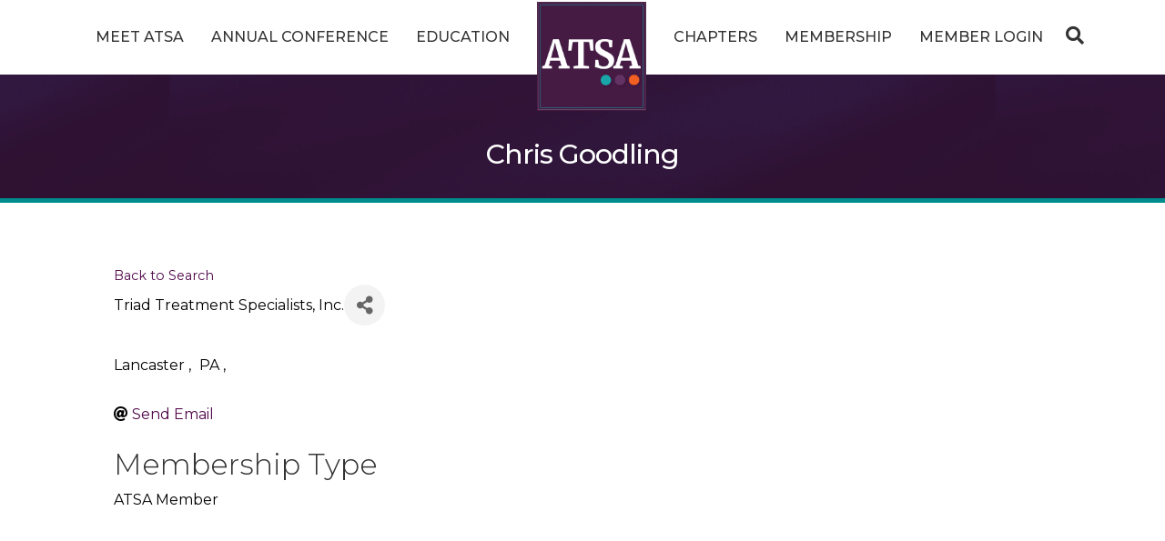

--- FILE ---
content_type: text/html; charset=utf-8
request_url: https://members.atsa.com/directory/Details/chris-goodling-3137686
body_size: 61326
content:
<!DOCTYPE html><html lang="en-US"><head>
    <!-- TenantId: 3609; TenantKey: 2b7420ff-5b3d-4204-80b5-e8cefeb633e2 -->
    <!-- IsDevMode: False -->
        <!-- Template URI: https://www.atsa.com/growthzone-template/ ID 4528 -->
        <base href="https://www.atsa.com" />
        <meta property="og:type" content="website" />
<meta property="og:title" content="Chris Goodling " /><meta property="og:image" content="https://res.cloudinary.com/micronetonline/image/upload/c_crop,h_1344,w_3000,x_0,y_0/f_auto/q_auto/v1700586571/tenants/2b7420ff-5b3d-4204-80b5-e8cefeb633e2/0aace7fabbc44744aeb703051d12cecd/ATSA-logo-new-tagline-3.png" /><meta property="og:site_name" content="GZ Module Pages" /><meta property="og:url" content="https://members.atsa.com/directory/Details/chris-goodling-3137686" /><meta charset="UTF-8" /><meta name="viewport" content="width=device-width, initial-scale=1.0" /><meta http-equiv="X-UA-Compatible" content="IE=edge" /><link rel="profile" href="http://gmpg.org/xfn/11" /><link rel="pingback" href="https://www.atsa.com/xmlrpc.php" /> <!--[if lt IE 9]> <script src="https://www.atsa.com/wp-content/themes/bb-theme/js/html5shiv.js"></script> <script src="https://www.atsa.com/wp-content/themes/bb-theme/js/respond.min.js"></script> <![endif]--> <script data-cfasync="false" data-no-defer="1">var ewww_webp_supported=!1;function check_webp_feature(A,e){var w;e=void 0!==e?e:function(){},ewww_webp_supported?e(ewww_webp_supported):((w=new Image).onload=function(){ewww_webp_supported=0<w.width&&0<w.height,e&&e(ewww_webp_supported)},w.onerror=function(){e&&e(!1)},w.src="data:image/webp;base64,"+{alpha:"UklGRkoAAABXRUJQVlA4WAoAAAAQAAAAAAAAAAAAQUxQSAwAAAARBxAR/Q9ERP8DAABWUDggGAAAABQBAJ0BKgEAAQAAAP4AAA3AAP7mtQAAAA=="}[A])}check_webp_feature("alpha");</script><script data-cfasync="false" data-no-defer="1">var Arrive=function(c,w){"use strict";if(c.MutationObserver&&"undefined"!=typeof HTMLElement){var r,a=0,u=(r=HTMLElement.prototype.matches||HTMLElement.prototype.webkitMatchesSelector||HTMLElement.prototype.mozMatchesSelector||HTMLElement.prototype.msMatchesSelector,{matchesSelector:function(e,t){return e instanceof HTMLElement&&r.call(e,t)},addMethod:function(e,t,r){var a=e[t];e[t]=function(){return r.length==arguments.length?r.apply(this,arguments):"function"==typeof a?a.apply(this,arguments):void 0}},callCallbacks:function(e,t){t&&t.options.onceOnly&&1==t.firedElems.length&&(e=[e[0]]);for(var r,a=0;r=e[a];a++)r&&r.callback&&r.callback.call(r.elem,r.elem);t&&t.options.onceOnly&&1==t.firedElems.length&&t.me.unbindEventWithSelectorAndCallback.call(t.target,t.selector,t.callback)},checkChildNodesRecursively:function(e,t,r,a){for(var i,n=0;i=e[n];n++)r(i,t,a)&&a.push({callback:t.callback,elem:i}),0<i.childNodes.length&&u.checkChildNodesRecursively(i.childNodes,t,r,a)},mergeArrays:function(e,t){var r,a={};for(r in e)e.hasOwnProperty(r)&&(a[r]=e[r]);for(r in t)t.hasOwnProperty(r)&&(a[r]=t[r]);return a},toElementsArray:function(e){return e=void 0!==e&&("number"!=typeof e.length||e===c)?[e]:e}}),e=(l.prototype.addEvent=function(e,t,r,a){a={target:e,selector:t,options:r,callback:a,firedElems:[]};return this._beforeAdding&&this._beforeAdding(a),this._eventsBucket.push(a),a},l.prototype.removeEvent=function(e){for(var t,r=this._eventsBucket.length-1;t=this._eventsBucket[r];r--)e(t)&&(this._beforeRemoving&&this._beforeRemoving(t),(t=this._eventsBucket.splice(r,1))&&t.length&&(t[0].callback=null))},l.prototype.beforeAdding=function(e){this._beforeAdding=e},l.prototype.beforeRemoving=function(e){this._beforeRemoving=e},l),t=function(i,n){var o=new e,l=this,s={fireOnAttributesModification:!1};return o.beforeAdding(function(t){var e=t.target;e!==c.document&&e!==c||(e=document.getElementsByTagName("html")[0]);var r=new MutationObserver(function(e){n.call(this,e,t)}),a=i(t.options);r.observe(e,a),t.observer=r,t.me=l}),o.beforeRemoving(function(e){e.observer.disconnect()}),this.bindEvent=function(e,t,r){t=u.mergeArrays(s,t);for(var a=u.toElementsArray(this),i=0;i<a.length;i++)o.addEvent(a[i],e,t,r)},this.unbindEvent=function(){var r=u.toElementsArray(this);o.removeEvent(function(e){for(var t=0;t<r.length;t++)if(this===w||e.target===r[t])return!0;return!1})},this.unbindEventWithSelectorOrCallback=function(r){var a=u.toElementsArray(this),i=r,e="function"==typeof r?function(e){for(var t=0;t<a.length;t++)if((this===w||e.target===a[t])&&e.callback===i)return!0;return!1}:function(e){for(var t=0;t<a.length;t++)if((this===w||e.target===a[t])&&e.selector===r)return!0;return!1};o.removeEvent(e)},this.unbindEventWithSelectorAndCallback=function(r,a){var i=u.toElementsArray(this);o.removeEvent(function(e){for(var t=0;t<i.length;t++)if((this===w||e.target===i[t])&&e.selector===r&&e.callback===a)return!0;return!1})},this},i=new function(){var s={fireOnAttributesModification:!1,onceOnly:!1,existing:!1};function n(e,t,r){return!(!u.matchesSelector(e,t.selector)||(e._id===w&&(e._id=a++),-1!=t.firedElems.indexOf(e._id)))&&(t.firedElems.push(e._id),!0)}var c=(i=new t(function(e){var t={attributes:!1,childList:!0,subtree:!0};return e.fireOnAttributesModification&&(t.attributes=!0),t},function(e,i){e.forEach(function(e){var t=e.addedNodes,r=e.target,a=[];null!==t&&0<t.length?u.checkChildNodesRecursively(t,i,n,a):"attributes"===e.type&&n(r,i)&&a.push({callback:i.callback,elem:r}),u.callCallbacks(a,i)})})).bindEvent;return i.bindEvent=function(e,t,r){t=void 0===r?(r=t,s):u.mergeArrays(s,t);var a=u.toElementsArray(this);if(t.existing){for(var i=[],n=0;n<a.length;n++)for(var o=a[n].querySelectorAll(e),l=0;l<o.length;l++)i.push({callback:r,elem:o[l]});if(t.onceOnly&&i.length)return r.call(i[0].elem,i[0].elem);setTimeout(u.callCallbacks,1,i)}c.call(this,e,t,r)},i},o=new function(){var a={};function i(e,t){return u.matchesSelector(e,t.selector)}var n=(o=new t(function(){return{childList:!0,subtree:!0}},function(e,r){e.forEach(function(e){var t=e.removedNodes,e=[];null!==t&&0<t.length&&u.checkChildNodesRecursively(t,r,i,e),u.callCallbacks(e,r)})})).bindEvent;return o.bindEvent=function(e,t,r){t=void 0===r?(r=t,a):u.mergeArrays(a,t),n.call(this,e,t,r)},o};d(HTMLElement.prototype),d(NodeList.prototype),d(HTMLCollection.prototype),d(HTMLDocument.prototype),d(Window.prototype);var n={};return s(i,n,"unbindAllArrive"),s(o,n,"unbindAllLeave"),n}function l(){this._eventsBucket=[],this._beforeAdding=null,this._beforeRemoving=null}function s(e,t,r){u.addMethod(t,r,e.unbindEvent),u.addMethod(t,r,e.unbindEventWithSelectorOrCallback),u.addMethod(t,r,e.unbindEventWithSelectorAndCallback)}function d(e){e.arrive=i.bindEvent,s(i,e,"unbindArrive"),e.leave=o.bindEvent,s(o,e,"unbindLeave")}}(window,void 0),ewww_webp_supported=!1;function check_webp_feature(e,t){var r;ewww_webp_supported?t(ewww_webp_supported):((r=new Image).onload=function(){ewww_webp_supported=0<r.width&&0<r.height,t(ewww_webp_supported)},r.onerror=function(){t(!1)},r.src="data:image/webp;base64,"+{alpha:"UklGRkoAAABXRUJQVlA4WAoAAAAQAAAAAAAAAAAAQUxQSAwAAAARBxAR/Q9ERP8DAABWUDggGAAAABQBAJ0BKgEAAQAAAP4AAA3AAP7mtQAAAA==",animation:"UklGRlIAAABXRUJQVlA4WAoAAAASAAAAAAAAAAAAQU5JTQYAAAD/////AABBTk1GJgAAAAAAAAAAAAAAAAAAAGQAAABWUDhMDQAAAC8AAAAQBxAREYiI/gcA"}[e])}function ewwwLoadImages(e){if(e){for(var t=document.querySelectorAll(".batch-image img, .image-wrapper a, .ngg-pro-masonry-item a, .ngg-galleria-offscreen-seo-wrapper a"),r=0,a=t.length;r<a;r++)ewwwAttr(t[r],"data-src",t[r].getAttribute("data-webp")),ewwwAttr(t[r],"data-thumbnail",t[r].getAttribute("data-webp-thumbnail"));for(var i=document.querySelectorAll(".rev_slider ul li"),r=0,a=i.length;r<a;r++){ewwwAttr(i[r],"data-thumb",i[r].getAttribute("data-webp-thumb"));for(var n=1;n<11;)ewwwAttr(i[r],"data-param"+n,i[r].getAttribute("data-webp-param"+n)),n++}for(r=0,a=(i=document.querySelectorAll(".rev_slider img")).length;r<a;r++)ewwwAttr(i[r],"data-lazyload",i[r].getAttribute("data-webp-lazyload"));for(var o=document.querySelectorAll("div.woocommerce-product-gallery__image"),r=0,a=o.length;r<a;r++)ewwwAttr(o[r],"data-thumb",o[r].getAttribute("data-webp-thumb"))}for(var l=document.querySelectorAll("video"),r=0,a=l.length;r<a;r++)ewwwAttr(l[r],"poster",e?l[r].getAttribute("data-poster-webp"):l[r].getAttribute("data-poster-image"));for(var s,c=document.querySelectorAll("img.ewww_webp_lazy_load"),r=0,a=c.length;r<a;r++)e&&(ewwwAttr(c[r],"data-lazy-srcset",c[r].getAttribute("data-lazy-srcset-webp")),ewwwAttr(c[r],"data-srcset",c[r].getAttribute("data-srcset-webp")),ewwwAttr(c[r],"data-lazy-src",c[r].getAttribute("data-lazy-src-webp")),ewwwAttr(c[r],"data-src",c[r].getAttribute("data-src-webp")),ewwwAttr(c[r],"data-orig-file",c[r].getAttribute("data-webp-orig-file")),ewwwAttr(c[r],"data-medium-file",c[r].getAttribute("data-webp-medium-file")),ewwwAttr(c[r],"data-large-file",c[r].getAttribute("data-webp-large-file")),null!=(s=c[r].getAttribute("srcset"))&&!1!==s&&s.includes("R0lGOD")&&ewwwAttr(c[r],"src",c[r].getAttribute("data-lazy-src-webp"))),c[r].className=c[r].className.replace(/\bewww_webp_lazy_load\b/,"");for(var w=document.querySelectorAll(".ewww_webp"),r=0,a=w.length;r<a;r++)e?(ewwwAttr(w[r],"srcset",w[r].getAttribute("data-srcset-webp")),ewwwAttr(w[r],"src",w[r].getAttribute("data-src-webp")),ewwwAttr(w[r],"data-orig-file",w[r].getAttribute("data-webp-orig-file")),ewwwAttr(w[r],"data-medium-file",w[r].getAttribute("data-webp-medium-file")),ewwwAttr(w[r],"data-large-file",w[r].getAttribute("data-webp-large-file")),ewwwAttr(w[r],"data-large_image",w[r].getAttribute("data-webp-large_image")),ewwwAttr(w[r],"data-src",w[r].getAttribute("data-webp-src"))):(ewwwAttr(w[r],"srcset",w[r].getAttribute("data-srcset-img")),ewwwAttr(w[r],"src",w[r].getAttribute("data-src-img"))),w[r].className=w[r].className.replace(/\bewww_webp\b/,"ewww_webp_loaded");window.jQuery&&jQuery.fn.isotope&&jQuery.fn.imagesLoaded&&(jQuery(".fusion-posts-container-infinite").imagesLoaded(function(){jQuery(".fusion-posts-container-infinite").hasClass("isotope")&&jQuery(".fusion-posts-container-infinite").isotope()}),jQuery(".fusion-portfolio:not(.fusion-recent-works) .fusion-portfolio-wrapper").imagesLoaded(function(){jQuery(".fusion-portfolio:not(.fusion-recent-works) .fusion-portfolio-wrapper").isotope()}))}function ewwwWebPInit(e){ewwwLoadImages(e),ewwwNggLoadGalleries(e),document.arrive(".ewww_webp",function(){ewwwLoadImages(e)}),document.arrive(".ewww_webp_lazy_load",function(){ewwwLoadImages(e)}),document.arrive("videos",function(){ewwwLoadImages(e)}),"loading"==document.readyState?document.addEventListener("DOMContentLoaded",ewwwJSONParserInit):("undefined"!=typeof galleries&&ewwwNggParseGalleries(e),ewwwWooParseVariations(e))}function ewwwAttr(e,t,r){null!=r&&!1!==r&&e.setAttribute(t,r)}function ewwwJSONParserInit(){"undefined"!=typeof galleries&&check_webp_feature("alpha",ewwwNggParseGalleries),check_webp_feature("alpha",ewwwWooParseVariations)}function ewwwWooParseVariations(e){if(e)for(var t=document.querySelectorAll("form.variations_form"),r=0,a=t.length;r<a;r++){var i=t[r].getAttribute("data-product_variations"),n=!1;try{for(var o in i=JSON.parse(i))void 0!==i[o]&&void 0!==i[o].image&&(void 0!==i[o].image.src_webp&&(i[o].image.src=i[o].image.src_webp,n=!0),void 0!==i[o].image.srcset_webp&&(i[o].image.srcset=i[o].image.srcset_webp,n=!0),void 0!==i[o].image.full_src_webp&&(i[o].image.full_src=i[o].image.full_src_webp,n=!0),void 0!==i[o].image.gallery_thumbnail_src_webp&&(i[o].image.gallery_thumbnail_src=i[o].image.gallery_thumbnail_src_webp,n=!0),void 0!==i[o].image.thumb_src_webp&&(i[o].image.thumb_src=i[o].image.thumb_src_webp,n=!0));n&&ewwwAttr(t[r],"data-product_variations",JSON.stringify(i))}catch(e){}}}function ewwwNggParseGalleries(e){if(e)for(var t in galleries){var r=galleries[t];galleries[t].images_list=ewwwNggParseImageList(r.images_list)}}function ewwwNggLoadGalleries(e){e&&document.addEventListener("ngg.galleria.themeadded",function(e,t){window.ngg_galleria._create_backup=window.ngg_galleria.create,window.ngg_galleria.create=function(e,t){var r=$(e).data("id");return galleries["gallery_"+r].images_list=ewwwNggParseImageList(galleries["gallery_"+r].images_list),window.ngg_galleria._create_backup(e,t)}})}function ewwwNggParseImageList(e){for(var t in e){var r=e[t];if(void 0!==r["image-webp"]&&(e[t].image=r["image-webp"],delete e[t]["image-webp"]),void 0!==r["thumb-webp"]&&(e[t].thumb=r["thumb-webp"],delete e[t]["thumb-webp"]),void 0!==r.full_image_webp&&(e[t].full_image=r.full_image_webp,delete e[t].full_image_webp),void 0!==r.srcsets)for(var a in r.srcsets)nggSrcset=r.srcsets[a],void 0!==r.srcsets[a+"-webp"]&&(e[t].srcsets[a]=r.srcsets[a+"-webp"],delete e[t].srcsets[a+"-webp"]);if(void 0!==r.full_srcsets)for(var i in r.full_srcsets)nggFSrcset=r.full_srcsets[i],void 0!==r.full_srcsets[i+"-webp"]&&(e[t].full_srcsets[i]=r.full_srcsets[i+"-webp"],delete e[t].full_srcsets[i+"-webp"])}return e}check_webp_feature("alpha",ewwwWebPInit);</script><meta name='robots' content='index, follow, max-image-preview:large, max-snippet:-1, max-video-preview:-1' /><link media="all" href="https://www.atsa.com/wp-content/cache/autoptimize/118/css/autoptimize_d2d23e8ac5458f1373ebe0bfa906a54c.css" rel="stylesheet"><title>Chris Goodling   - Association for the Treatment and Prevention of Sexual Abuse</title><meta property="article:modified_time" content="2023-12-14T16:38:17+00:00" /><meta name="twitter:card" content="summary_large_image" /><meta name="twitter:label1" content="Est. reading time" /><meta name="twitter:data1" content="1 minute" /> <script type="application/ld+json" class="yoast-schema-graph">{"@context":"https://schema.org","@graph":[{"@type":"WebSite","@id":"https://www.atsa.com/#website","url":"https://www.atsa.com/","name":"Association for the Treatment and Prevention of Sexual Abuse","description":"Research. Treat. Prevent.","potentialAction":[{"@type":"SearchAction","target":{"@type":"EntryPoint","urlTemplate":"https://www.atsa.com/?s={search_term_string}"},"query-input":"required name=search_term_string"}],"inLanguage":"en-US"},{"@type":"WebPage","@id":"https://www.atsa.com/growthzone-template/#webpage","url":"https://www.atsa.com/growthzone-template/","name":"#MICRONET_HEADING# - Association for the Treatment and Prevention of Sexual Abuse","isPartOf":{"@id":"https://www.atsa.com/#website"},"datePublished":"2016-06-28T21:01:26+00:00","dateModified":"2023-12-14T16:38:17+00:00","breadcrumb":{"@id":"https://www.atsa.com/growthzone-template/#breadcrumb"},"inLanguage":"en-US","potentialAction":[{"@type":"ReadAction","target":["https://www.atsa.com/growthzone-template/"]}]},{"@type":"BreadcrumbList","@id":"https://www.atsa.com/growthzone-template/#breadcrumb","itemListElement":[{"@type":"ListItem","position":1,"name":"Home","item":"https://www.atsa.com/"},{"@type":"ListItem","position":2,"name":"#MICRONET_HEADING#"}]}]}</script> <link rel='dns-prefetch' href='//www.atsa.com' /><link rel='dns-prefetch' href='//use.fontawesome.com' /><link rel='dns-prefetch' href='//cdnjs.cloudflare.com' /><link rel='dns-prefetch' href='//fonts.googleapis.com' /><link href='https://fonts.gstatic.com' crossorigin rel='preconnect' /><link rel="preload" href="https://cdnjs.cloudflare.com/ajax/libs/foundicons/3.0.0/foundation-icons.woff" as="font" type="font/woff2" crossorigin="anonymous"><link rel="preload" href="https://www.atsa.com/wp-content/plugins/bb-plugin/fonts/fontawesome/5.15.4/webfonts/fa-solid-900.woff2" as="font" type="font/woff2" crossorigin="anonymous"><link rel="preload" href="https://www.atsa.com/wp-content/plugins/bb-plugin/fonts/fontawesome/5.15.4/webfonts/fa-brands-400.woff2" as="font" type="font/woff2" crossorigin="anonymous"><link rel="preload" href="https://www.atsa.com/wp-content/plugins/bb-plugin/fonts/fontawesome/5.15.4/webfonts/fa-regular-400.woff2" as="font" type="font/woff2" crossorigin="anonymous"> <script defer src="[data-uri]"></script> <style>img.wp-smiley,
img.emoji {
	display: inline !important;
	border: none !important;
	box-shadow: none !important;
	height: 1em !important;
	width: 1em !important;
	margin: 0 0.07em !important;
	vertical-align: -0.1em !important;
	background: none !important;
	padding: 0 !important;
}</style><style id='wp-block-library-theme-inline-css'>.wp-block-audio figcaption{color:#555;font-size:13px;text-align:center}.is-dark-theme .wp-block-audio figcaption{color:hsla(0,0%,100%,.65)}.wp-block-audio{margin:0 0 1em}.wp-block-code{border:1px solid #ccc;border-radius:4px;font-family:Menlo,Consolas,monaco,monospace;padding:.8em 1em}.wp-block-embed figcaption{color:#555;font-size:13px;text-align:center}.is-dark-theme .wp-block-embed figcaption{color:hsla(0,0%,100%,.65)}.wp-block-embed{margin:0 0 1em}.blocks-gallery-caption{color:#555;font-size:13px;text-align:center}.is-dark-theme .blocks-gallery-caption{color:hsla(0,0%,100%,.65)}.wp-block-image figcaption{color:#555;font-size:13px;text-align:center}.is-dark-theme .wp-block-image figcaption{color:hsla(0,0%,100%,.65)}.wp-block-image{margin:0 0 1em}.wp-block-pullquote{border-top:4px solid;border-bottom:4px solid;margin-bottom:1.75em;color:currentColor}.wp-block-pullquote__citation,.wp-block-pullquote cite,.wp-block-pullquote footer{color:currentColor;text-transform:uppercase;font-size:.8125em;font-style:normal}.wp-block-quote{border-left:.25em solid;margin:0 0 1.75em;padding-left:1em}.wp-block-quote cite,.wp-block-quote footer{color:currentColor;font-size:.8125em;position:relative;font-style:normal}.wp-block-quote.has-text-align-right{border-left:none;border-right:.25em solid;padding-left:0;padding-right:1em}.wp-block-quote.has-text-align-center{border:none;padding-left:0}.wp-block-quote.is-large,.wp-block-quote.is-style-large,.wp-block-quote.is-style-plain{border:none}.wp-block-search .wp-block-search__label{font-weight:700}.wp-block-search__button{border:1px solid #ccc;padding:.375em .625em}:where(.wp-block-group.has-background){padding:1.25em 2.375em}.wp-block-separator.has-css-opacity{opacity:.4}.wp-block-separator{border:none;border-bottom:2px solid;margin-left:auto;margin-right:auto}.wp-block-separator.has-alpha-channel-opacity{opacity:1}.wp-block-separator:not(.is-style-wide):not(.is-style-dots){width:100px}.wp-block-separator.has-background:not(.is-style-dots){border-bottom:none;height:1px}.wp-block-separator.has-background:not(.is-style-wide):not(.is-style-dots){height:2px}.wp-block-table{margin:"0 0 1em 0"}.wp-block-table thead{border-bottom:3px solid}.wp-block-table tfoot{border-top:3px solid}.wp-block-table td,.wp-block-table th{word-break:normal}.wp-block-table figcaption{color:#555;font-size:13px;text-align:center}.is-dark-theme .wp-block-table figcaption{color:hsla(0,0%,100%,.65)}.wp-block-video figcaption{color:#555;font-size:13px;text-align:center}.is-dark-theme .wp-block-video figcaption{color:hsla(0,0%,100%,.65)}.wp-block-video{margin:0 0 1em}.wp-block-template-part.has-background{padding:1.25em 2.375em;margin-top:0;margin-bottom:0}</style><style id='global-styles-inline-css'>body{--wp--preset--color--black: #000000;--wp--preset--color--cyan-bluish-gray: #abb8c3;--wp--preset--color--white: #ffffff;--wp--preset--color--pale-pink: #f78da7;--wp--preset--color--vivid-red: #cf2e2e;--wp--preset--color--luminous-vivid-orange: #ff6900;--wp--preset--color--luminous-vivid-amber: #fcb900;--wp--preset--color--light-green-cyan: #7bdcb5;--wp--preset--color--vivid-green-cyan: #00d084;--wp--preset--color--pale-cyan-blue: #8ed1fc;--wp--preset--color--vivid-cyan-blue: #0693e3;--wp--preset--color--vivid-purple: #9b51e0;--wp--preset--gradient--vivid-cyan-blue-to-vivid-purple: linear-gradient(135deg,rgba(6,147,227,1) 0%,rgb(155,81,224) 100%);--wp--preset--gradient--light-green-cyan-to-vivid-green-cyan: linear-gradient(135deg,rgb(122,220,180) 0%,rgb(0,208,130) 100%);--wp--preset--gradient--luminous-vivid-amber-to-luminous-vivid-orange: linear-gradient(135deg,rgba(252,185,0,1) 0%,rgba(255,105,0,1) 100%);--wp--preset--gradient--luminous-vivid-orange-to-vivid-red: linear-gradient(135deg,rgba(255,105,0,1) 0%,rgb(207,46,46) 100%);--wp--preset--gradient--very-light-gray-to-cyan-bluish-gray: linear-gradient(135deg,rgb(238,238,238) 0%,rgb(169,184,195) 100%);--wp--preset--gradient--cool-to-warm-spectrum: linear-gradient(135deg,rgb(74,234,220) 0%,rgb(151,120,209) 20%,rgb(207,42,186) 40%,rgb(238,44,130) 60%,rgb(251,105,98) 80%,rgb(254,248,76) 100%);--wp--preset--gradient--blush-light-purple: linear-gradient(135deg,rgb(255,206,236) 0%,rgb(152,150,240) 100%);--wp--preset--gradient--blush-bordeaux: linear-gradient(135deg,rgb(254,205,165) 0%,rgb(254,45,45) 50%,rgb(107,0,62) 100%);--wp--preset--gradient--luminous-dusk: linear-gradient(135deg,rgb(255,203,112) 0%,rgb(199,81,192) 50%,rgb(65,88,208) 100%);--wp--preset--gradient--pale-ocean: linear-gradient(135deg,rgb(255,245,203) 0%,rgb(182,227,212) 50%,rgb(51,167,181) 100%);--wp--preset--gradient--electric-grass: linear-gradient(135deg,rgb(202,248,128) 0%,rgb(113,206,126) 100%);--wp--preset--gradient--midnight: linear-gradient(135deg,rgb(2,3,129) 0%,rgb(40,116,252) 100%);--wp--preset--duotone--dark-grayscale: url('#wp-duotone-dark-grayscale');--wp--preset--duotone--grayscale: url('#wp-duotone-grayscale');--wp--preset--duotone--purple-yellow: url('#wp-duotone-purple-yellow');--wp--preset--duotone--blue-red: url('#wp-duotone-blue-red');--wp--preset--duotone--midnight: url('#wp-duotone-midnight');--wp--preset--duotone--magenta-yellow: url('#wp-duotone-magenta-yellow');--wp--preset--duotone--purple-green: url('#wp-duotone-purple-green');--wp--preset--duotone--blue-orange: url('#wp-duotone-blue-orange');--wp--preset--font-size--small: 13px;--wp--preset--font-size--medium: 20px;--wp--preset--font-size--large: 36px;--wp--preset--font-size--x-large: 42px;--wp--preset--spacing--20: 0.44rem;--wp--preset--spacing--30: 0.67rem;--wp--preset--spacing--40: 1rem;--wp--preset--spacing--50: 1.5rem;--wp--preset--spacing--60: 2.25rem;--wp--preset--spacing--70: 3.38rem;--wp--preset--spacing--80: 5.06rem;}:where(.is-layout-flex){gap: 0.5em;}body .is-layout-flow > .alignleft{float: left;margin-inline-start: 0;margin-inline-end: 2em;}body .is-layout-flow > .alignright{float: right;margin-inline-start: 2em;margin-inline-end: 0;}body .is-layout-flow > .aligncenter{margin-left: auto !important;margin-right: auto !important;}body .is-layout-constrained > .alignleft{float: left;margin-inline-start: 0;margin-inline-end: 2em;}body .is-layout-constrained > .alignright{float: right;margin-inline-start: 2em;margin-inline-end: 0;}body .is-layout-constrained > .aligncenter{margin-left: auto !important;margin-right: auto !important;}body .is-layout-constrained > :where(:not(.alignleft):not(.alignright):not(.alignfull)){max-width: var(--wp--style--global--content-size);margin-left: auto !important;margin-right: auto !important;}body .is-layout-constrained > .alignwide{max-width: var(--wp--style--global--wide-size);}body .is-layout-flex{display: flex;}body .is-layout-flex{flex-wrap: wrap;align-items: center;}body .is-layout-flex > *{margin: 0;}:where(.wp-block-columns.is-layout-flex){gap: 2em;}.has-black-color{color: var(--wp--preset--color--black) !important;}.has-cyan-bluish-gray-color{color: var(--wp--preset--color--cyan-bluish-gray) !important;}.has-white-color{color: var(--wp--preset--color--white) !important;}.has-pale-pink-color{color: var(--wp--preset--color--pale-pink) !important;}.has-vivid-red-color{color: var(--wp--preset--color--vivid-red) !important;}.has-luminous-vivid-orange-color{color: var(--wp--preset--color--luminous-vivid-orange) !important;}.has-luminous-vivid-amber-color{color: var(--wp--preset--color--luminous-vivid-amber) !important;}.has-light-green-cyan-color{color: var(--wp--preset--color--light-green-cyan) !important;}.has-vivid-green-cyan-color{color: var(--wp--preset--color--vivid-green-cyan) !important;}.has-pale-cyan-blue-color{color: var(--wp--preset--color--pale-cyan-blue) !important;}.has-vivid-cyan-blue-color{color: var(--wp--preset--color--vivid-cyan-blue) !important;}.has-vivid-purple-color{color: var(--wp--preset--color--vivid-purple) !important;}.has-black-background-color{background-color: var(--wp--preset--color--black) !important;}.has-cyan-bluish-gray-background-color{background-color: var(--wp--preset--color--cyan-bluish-gray) !important;}.has-white-background-color{background-color: var(--wp--preset--color--white) !important;}.has-pale-pink-background-color{background-color: var(--wp--preset--color--pale-pink) !important;}.has-vivid-red-background-color{background-color: var(--wp--preset--color--vivid-red) !important;}.has-luminous-vivid-orange-background-color{background-color: var(--wp--preset--color--luminous-vivid-orange) !important;}.has-luminous-vivid-amber-background-color{background-color: var(--wp--preset--color--luminous-vivid-amber) !important;}.has-light-green-cyan-background-color{background-color: var(--wp--preset--color--light-green-cyan) !important;}.has-vivid-green-cyan-background-color{background-color: var(--wp--preset--color--vivid-green-cyan) !important;}.has-pale-cyan-blue-background-color{background-color: var(--wp--preset--color--pale-cyan-blue) !important;}.has-vivid-cyan-blue-background-color{background-color: var(--wp--preset--color--vivid-cyan-blue) !important;}.has-vivid-purple-background-color{background-color: var(--wp--preset--color--vivid-purple) !important;}.has-black-border-color{border-color: var(--wp--preset--color--black) !important;}.has-cyan-bluish-gray-border-color{border-color: var(--wp--preset--color--cyan-bluish-gray) !important;}.has-white-border-color{border-color: var(--wp--preset--color--white) !important;}.has-pale-pink-border-color{border-color: var(--wp--preset--color--pale-pink) !important;}.has-vivid-red-border-color{border-color: var(--wp--preset--color--vivid-red) !important;}.has-luminous-vivid-orange-border-color{border-color: var(--wp--preset--color--luminous-vivid-orange) !important;}.has-luminous-vivid-amber-border-color{border-color: var(--wp--preset--color--luminous-vivid-amber) !important;}.has-light-green-cyan-border-color{border-color: var(--wp--preset--color--light-green-cyan) !important;}.has-vivid-green-cyan-border-color{border-color: var(--wp--preset--color--vivid-green-cyan) !important;}.has-pale-cyan-blue-border-color{border-color: var(--wp--preset--color--pale-cyan-blue) !important;}.has-vivid-cyan-blue-border-color{border-color: var(--wp--preset--color--vivid-cyan-blue) !important;}.has-vivid-purple-border-color{border-color: var(--wp--preset--color--vivid-purple) !important;}.has-vivid-cyan-blue-to-vivid-purple-gradient-background{background: var(--wp--preset--gradient--vivid-cyan-blue-to-vivid-purple) !important;}.has-light-green-cyan-to-vivid-green-cyan-gradient-background{background: var(--wp--preset--gradient--light-green-cyan-to-vivid-green-cyan) !important;}.has-luminous-vivid-amber-to-luminous-vivid-orange-gradient-background{background: var(--wp--preset--gradient--luminous-vivid-amber-to-luminous-vivid-orange) !important;}.has-luminous-vivid-orange-to-vivid-red-gradient-background{background: var(--wp--preset--gradient--luminous-vivid-orange-to-vivid-red) !important;}.has-very-light-gray-to-cyan-bluish-gray-gradient-background{background: var(--wp--preset--gradient--very-light-gray-to-cyan-bluish-gray) !important;}.has-cool-to-warm-spectrum-gradient-background{background: var(--wp--preset--gradient--cool-to-warm-spectrum) !important;}.has-blush-light-purple-gradient-background{background: var(--wp--preset--gradient--blush-light-purple) !important;}.has-blush-bordeaux-gradient-background{background: var(--wp--preset--gradient--blush-bordeaux) !important;}.has-luminous-dusk-gradient-background{background: var(--wp--preset--gradient--luminous-dusk) !important;}.has-pale-ocean-gradient-background{background: var(--wp--preset--gradient--pale-ocean) !important;}.has-electric-grass-gradient-background{background: var(--wp--preset--gradient--electric-grass) !important;}.has-midnight-gradient-background{background: var(--wp--preset--gradient--midnight) !important;}.has-small-font-size{font-size: var(--wp--preset--font-size--small) !important;}.has-medium-font-size{font-size: var(--wp--preset--font-size--medium) !important;}.has-large-font-size{font-size: var(--wp--preset--font-size--large) !important;}.has-x-large-font-size{font-size: var(--wp--preset--font-size--x-large) !important;}
.wp-block-navigation a:where(:not(.wp-element-button)){color: inherit;}
:where(.wp-block-columns.is-layout-flex){gap: 2em;}
.wp-block-pullquote{font-size: 1.5em;line-height: 1.6;}</style><style id='fl-builder-layout-39228-inline-css'>.fl-builder-content *,.fl-builder-content *:before,.fl-builder-content *:after {-webkit-box-sizing: border-box;-moz-box-sizing: border-box;box-sizing: border-box;}.fl-row:before,.fl-row:after,.fl-row-content:before,.fl-row-content:after,.fl-col-group:before,.fl-col-group:after,.fl-col:before,.fl-col:after,.fl-module:before,.fl-module:after,.fl-module-content:before,.fl-module-content:after {display: table;content: " ";}.fl-row:after,.fl-row-content:after,.fl-col-group:after,.fl-col:after,.fl-module:after,.fl-module-content:after {clear: both;}.fl-clear {clear: both;}.fl-clearfix:before,.fl-clearfix:after {display: table;content: " ";}.fl-clearfix:after {clear: both;}.sr-only {position: absolute;width: 1px;height: 1px;padding: 0;overflow: hidden;clip: rect(0,0,0,0);white-space: nowrap;border: 0;}.fl-visible-large,.fl-visible-large-medium,.fl-visible-medium,.fl-visible-medium-mobile,.fl-visible-mobile,.fl-col-group .fl-visible-medium.fl-col,.fl-col-group .fl-visible-medium-mobile.fl-col,.fl-col-group .fl-visible-mobile.fl-col {display: none;}.fl-row,.fl-row-content {margin-left: auto;margin-right: auto;min-width: 0;}.fl-row-content-wrap {position: relative;}.fl-builder-mobile .fl-row-bg-photo .fl-row-content-wrap {background-attachment: scroll;}.fl-row-bg-video,.fl-row-bg-video .fl-row-content,.fl-row-bg-embed,.fl-row-bg-embed .fl-row-content {position: relative;}.fl-row-bg-video .fl-bg-video,.fl-row-bg-embed .fl-bg-embed-code {bottom: 0;left: 0;overflow: hidden;position: absolute;right: 0;top: 0;}.fl-row-bg-video .fl-bg-video video,.fl-row-bg-embed .fl-bg-embed-code video {bottom: 0;left: 0px;max-width: none;position: absolute;right: 0;top: 0px;}.fl-row-bg-video .fl-bg-video video {min-width: 100%;min-height: 100%;width: auto;height: auto;}.fl-row-bg-video .fl-bg-video iframe,.fl-row-bg-embed .fl-bg-embed-code iframe {pointer-events: none;width: 100vw;height: 56.25vw; max-width: none;min-height: 100vh;min-width: 177.77vh; position: absolute;top: 50%;left: 50%;transform: translate(-50%, -50%);-ms-transform: translate(-50%, -50%); -webkit-transform: translate(-50%, -50%); }.fl-bg-video-fallback {background-position: 50% 50%;background-repeat: no-repeat;background-size: cover;bottom: 0px;left: 0px;position: absolute;right: 0px;top: 0px;}.fl-row-bg-slideshow,.fl-row-bg-slideshow .fl-row-content {position: relative;}.fl-row .fl-bg-slideshow {bottom: 0;left: 0;overflow: hidden;position: absolute;right: 0;top: 0;z-index: 0;}.fl-builder-edit .fl-row .fl-bg-slideshow * {bottom: 0;height: auto !important;left: 0;position: absolute !important;right: 0;top: 0;}.fl-row-bg-overlay .fl-row-content-wrap:after {border-radius: inherit;content: '';display: block;position: absolute;top: 0;right: 0;bottom: 0;left: 0;z-index: 0;}.fl-row-bg-overlay .fl-row-content {position: relative;z-index: 1;}.fl-row-custom-height .fl-row-content-wrap {display: -webkit-box;display: -webkit-flex;display: -ms-flexbox;display: flex;min-height: 100vh;}.fl-row-overlap-top .fl-row-content-wrap {display: -webkit-inline-box;display: -webkit-inline-flex;display: -moz-inline-box;display: -ms-inline-flexbox;display: inline-flex;width: 100%;}.fl-row-custom-height .fl-row-content-wrap {min-height: 0;}.fl-row-full-height .fl-row-content,.fl-row-custom-height .fl-row-content {-webkit-box-flex: 1 1 auto; -moz-box-flex: 1 1 auto;-webkit-flex: 1 1 auto;-ms-flex: 1 1 auto;flex: 1 1 auto;}.fl-row-full-height .fl-row-full-width.fl-row-content,.fl-row-custom-height .fl-row-full-width.fl-row-content {max-width: 100%;width: 100%;}.fl-builder-ie-11 .fl-row.fl-row-full-height:not(.fl-visible-medium):not(.fl-visible-medium-mobile):not(.fl-visible-mobile),.fl-builder-ie-11 .fl-row.fl-row-custom-height:not(.fl-visible-medium):not(.fl-visible-medium-mobile):not(.fl-visible-mobile) {display: flex;flex-direction: column;height: 100%;}.fl-builder-ie-11 .fl-row-full-height .fl-row-content-wrap,.fl-builder-ie-11 .fl-row-custom-height .fl-row-content-wrap {height: auto;}.fl-builder-ie-11 .fl-row-full-height .fl-row-content,.fl-builder-ie-11 .fl-row-custom-height .fl-row-content {flex: 0 0 auto;flex-basis: 100%;margin: 0;}.fl-builder-ie-11 .fl-row-full-height.fl-row-align-top .fl-row-content,.fl-builder-ie-11 .fl-row-full-height.fl-row-align-bottom .fl-row-content,.fl-builder-ie-11 .fl-row-custom-height.fl-row-align-top .fl-row-content,.fl-builder-ie-11 .fl-row-custom-height.fl-row-align-bottom .fl-row-content {margin: 0 auto;}.fl-builder-ie-11 .fl-row-full-height.fl-row-align-center .fl-col-group:not(.fl-col-group-equal-height),.fl-builder-ie-11 .fl-row-custom-height.fl-row-align-center .fl-col-group:not(.fl-col-group-equal-height) {display: flex;align-items: center;justify-content: center;-webkit-align-items: center;-webkit-box-align: center;-webkit-box-pack: center;-webkit-justify-content: center;-ms-flex-align: center;-ms-flex-pack: center;}.fl-row-full-height.fl-row-align-center .fl-row-content-wrap,.fl-row-custom-height.fl-row-align-center .fl-row-content-wrap {align-items: center;justify-content: center;-webkit-align-items: center;-webkit-box-align: center;-webkit-box-pack: center;-webkit-justify-content: center;-ms-flex-align: center;-ms-flex-pack: center;}.fl-row-full-height.fl-row-align-bottom .fl-row-content-wrap,.fl-row-custom-height.fl-row-align-bottom .fl-row-content-wrap {align-items: flex-end;justify-content: flex-end;-webkit-align-items: flex-end;-webkit-justify-content: flex-end;-webkit-box-align: end;-webkit-box-pack: end;-ms-flex-align: end;-ms-flex-pack: end;}.fl-builder-ie-11 .fl-row-full-height.fl-row-align-bottom .fl-row-content-wrap,.fl-builder-ie-11 .fl-row-custom-height.fl-row-align-bottom .fl-row-content-wrap {justify-content: flex-start;-webkit-justify-content: flex-start;}.fl-col-group-equal-height,.fl-col-group-equal-height .fl-col,.fl-col-group-equal-height .fl-col-content{display: -webkit-box;display: -webkit-flex;display: -ms-flexbox;display: flex;}.fl-col-group-equal-height{-webkit-flex-wrap: wrap;-ms-flex-wrap: wrap;flex-wrap: wrap;width: 100%;}.fl-col-group-equal-height.fl-col-group-has-child-loading {-webkit-flex-wrap: nowrap;-ms-flex-wrap: nowrap;flex-wrap: nowrap;}.fl-col-group-equal-height .fl-col,.fl-col-group-equal-height .fl-col-content{-webkit-box-flex: 1 1 auto; -moz-box-flex: 1 1 auto;-webkit-flex: 1 1 auto;-ms-flex: 1 1 auto;flex: 1 1 auto;}.fl-col-group-equal-height .fl-col-content{-webkit-box-orient: vertical; -webkit-box-direction: normal;-webkit-flex-direction: column;-ms-flex-direction: column;flex-direction: column; flex-shrink: 1; min-width: 1px; max-width: 100%;width: 100%;}.fl-col-group-equal-height:before,.fl-col-group-equal-height .fl-col:before,.fl-col-group-equal-height .fl-col-content:before,.fl-col-group-equal-height:after,.fl-col-group-equal-height .fl-col:after,.fl-col-group-equal-height .fl-col-content:after{content: none;}.fl-col-group-nested.fl-col-group-equal-height.fl-col-group-align-top .fl-col-content,.fl-col-group-equal-height.fl-col-group-align-top .fl-col-content {justify-content: flex-start;-webkit-justify-content: flex-start;}.fl-col-group-nested.fl-col-group-equal-height.fl-col-group-align-center .fl-col-content,.fl-col-group-equal-height.fl-col-group-align-center .fl-col-content {align-items: center;justify-content: center;-webkit-align-items: center;-webkit-box-align: center;-webkit-box-pack: center;-webkit-justify-content: center;-ms-flex-align: center;-ms-flex-pack: center;}.fl-col-group-nested.fl-col-group-equal-height.fl-col-group-align-bottom .fl-col-content,.fl-col-group-equal-height.fl-col-group-align-bottom .fl-col-content {justify-content: flex-end;-webkit-justify-content: flex-end;-webkit-box-align: end;-webkit-box-pack: end;-ms-flex-pack: end;}.fl-col-group-equal-height.fl-col-group-align-center .fl-module,.fl-col-group-equal-height.fl-col-group-align-center .fl-col-group {width: 100%;}.fl-builder-ie-11 .fl-col-group-equal-height,.fl-builder-ie-11 .fl-col-group-equal-height .fl-col,.fl-builder-ie-11 .fl-col-group-equal-height .fl-col-content,.fl-builder-ie-11 .fl-col-group-equal-height .fl-module,.fl-col-group-equal-height.fl-col-group-align-center .fl-col-group {min-height: 1px;}.fl-col {float: left;min-height: 1px;}.fl-col-bg-overlay .fl-col-content {position: relative;}.fl-col-bg-overlay .fl-col-content:after {border-radius: inherit;content: '';display: block;position: absolute;top: 0;right: 0;bottom: 0;left: 0;z-index: 0;}.fl-col-bg-overlay .fl-module {position: relative;z-index: 2;}.fl-module img {max-width: 100%;}.fl-builder-module-template {margin: 0 auto;max-width: 1100px;padding: 20px;}.fl-builder-content a.fl-button,.fl-builder-content a.fl-button:visited {border-radius: 4px;-moz-border-radius: 4px;-webkit-border-radius: 4px;display: inline-block;font-size: 16px;font-weight: normal;line-height: 18px;padding: 12px 24px;text-decoration: none;text-shadow: none;}.fl-builder-content .fl-button:hover {text-decoration: none;}.fl-builder-content .fl-button:active {position: relative;top: 1px;}.fl-builder-content .fl-button-width-full .fl-button {display: block;text-align: center;}.fl-builder-content .fl-button-width-custom .fl-button {display: inline-block;text-align: center;max-width: 100%;}.fl-builder-content .fl-button-left {text-align: left;}.fl-builder-content .fl-button-center {text-align: center;}.fl-builder-content .fl-button-right {text-align: right;}.fl-builder-content .fl-button i {font-size: 1.3em;height: auto;margin-right:8px;vertical-align: middle;width: auto;}.fl-builder-content .fl-button i.fl-button-icon-after {margin-left: 8px;margin-right: 0;}.fl-builder-content .fl-button-has-icon .fl-button-text {vertical-align: middle;}.fl-icon-wrap {display: inline-block;}.fl-icon {display: table-cell;vertical-align: middle;}.fl-icon a {text-decoration: none;}.fl-icon i {float: right;height: auto;width: auto;}.fl-icon i:before {border: none !important;height: auto;width: auto;}.fl-icon-text {display: table-cell;text-align: left;padding-left: 15px;vertical-align: middle;}.fl-icon-text-empty {display: none;}.fl-icon-text *:last-child {margin: 0 !important;padding: 0 !important;}.fl-icon-text a {text-decoration: none;}.fl-icon-text span {display: block;}.fl-icon-text span.mce-edit-focus {min-width: 1px;}.fl-photo {line-height: 0;position: relative;}.fl-photo-align-left {text-align: left;}.fl-photo-align-center {text-align: center;}.fl-photo-align-right {text-align: right;}.fl-photo-content {display: inline-block;line-height: 0;position: relative;max-width: 100%;}.fl-photo-img-svg {width: 100%;}.fl-photo-content img {display: inline;height: auto;max-width: 100%;}.fl-photo-crop-circle img {-webkit-border-radius: 100%;-moz-border-radius: 100%;border-radius: 100%;}.fl-photo-caption {font-size: 13px;line-height: 18px;overflow: hidden;text-overflow: ellipsis;}.fl-photo-caption-below {padding-bottom: 20px;padding-top: 10px;}.fl-photo-caption-hover {background: rgba(0,0,0,0.7);bottom: 0;color: #fff;left: 0;opacity: 0;filter: alpha(opacity = 0);padding: 10px 15px;position: absolute;right: 0;-webkit-transition:opacity 0.3s ease-in;-moz-transition:opacity 0.3s ease-in;transition:opacity 0.3s ease-in;}.fl-photo-content:hover .fl-photo-caption-hover {opacity: 100;filter: alpha(opacity = 100);}.fl-builder-pagination,.fl-builder-pagination-load-more {padding: 40px 0;}.fl-builder-pagination ul.page-numbers {list-style: none;margin: 0;padding: 0;text-align: center;}.fl-builder-pagination li {display: inline-block;list-style: none;margin: 0;padding: 0;}.fl-builder-pagination li a.page-numbers,.fl-builder-pagination li span.page-numbers {border: 1px solid #e6e6e6;display: inline-block;padding: 5px 10px;margin: 0 0 5px;}.fl-builder-pagination li a.page-numbers:hover,.fl-builder-pagination li span.current {background: #f5f5f5;text-decoration: none;}.fl-slideshow,.fl-slideshow * {-webkit-box-sizing: content-box;-moz-box-sizing: content-box;box-sizing: content-box;}.fl-slideshow .fl-slideshow-image img {max-width: none !important;}.fl-slideshow-social {line-height: 0 !important;}.fl-slideshow-social * {margin: 0 !important;}.fl-builder-content .bx-wrapper .bx-viewport {background: transparent;border: none;box-shadow: none;-moz-box-shadow: none;-webkit-box-shadow: none;left: 0;}.mfp-wrap button.mfp-arrow,.mfp-wrap button.mfp-arrow:active,.mfp-wrap button.mfp-arrow:hover,.mfp-wrap button.mfp-arrow:focus {background: transparent !important;border: none !important;outline: none;position: absolute;top: 50%;box-shadow: none !important;-moz-box-shadow: none !important;-webkit-box-shadow: none !important;}.mfp-wrap .mfp-close,.mfp-wrap .mfp-close:active,.mfp-wrap .mfp-close:hover,.mfp-wrap .mfp-close:focus {background: transparent !important;border: none !important;outline: none;position: absolute;top: 0;box-shadow: none !important;-moz-box-shadow: none !important;-webkit-box-shadow: none !important;}.admin-bar .mfp-wrap .mfp-close,.admin-bar .mfp-wrap .mfp-close:active,.admin-bar .mfp-wrap .mfp-close:hover,.admin-bar .mfp-wrap .mfp-close:focus {top: 32px!important;}img.mfp-img {padding: 0;}.mfp-counter {display: none;}.mfp-wrap .mfp-preloader.fa {font-size: 30px;}.fl-form-field {margin-bottom: 15px;}.fl-form-field input.fl-form-error {border-color: #DD6420;}.fl-form-error-message {clear: both;color: #DD6420;display: none;padding-top: 8px;font-size: 12px;font-weight: lighter;}.fl-form-button-disabled {opacity: 0.5;}.fl-animation {opacity: 0;}.fl-builder-preview .fl-animation,.fl-builder-edit .fl-animation,.fl-animated {opacity: 1;}.fl-animated {animation-fill-mode: both;-webkit-animation-fill-mode: both;}.fl-button.fl-button-icon-animation i {width: 0 !important;opacity: 0;-ms-filter: "alpha(opacity=0)";transition: all 0.2s ease-out;-webkit-transition: all 0.2s ease-out;}.fl-button.fl-button-icon-animation:hover i {opacity: 1! important;-ms-filter: "alpha(opacity=100)";}.fl-button.fl-button-icon-animation i.fl-button-icon-after {margin-left: 0px !important;}.fl-button.fl-button-icon-animation:hover i.fl-button-icon-after {margin-left: 10px !important;}.fl-button.fl-button-icon-animation i.fl-button-icon-before {margin-right: 0 !important;}.fl-button.fl-button-icon-animation:hover i.fl-button-icon-before {margin-right: 20px !important;margin-left: -10px;}.single:not(.woocommerce).single-fl-builder-template .fl-content {width: 100%;}.fl-builder-layer {position: absolute;top:0;left:0;right: 0;bottom: 0;z-index: 0;pointer-events: none;overflow: hidden;}.fl-builder-shape-layer {z-index: 0;}.fl-builder-shape-layer.fl-builder-bottom-edge-layer {z-index: 1;}.fl-row-bg-overlay .fl-builder-shape-layer {z-index: 1;}.fl-row-bg-overlay .fl-builder-shape-layer.fl-builder-bottom-edge-layer {z-index: 2;}.fl-row-has-layers .fl-row-content {z-index: 1;}.fl-row-bg-overlay .fl-row-content {z-index: 2;}.fl-builder-layer > * {display: block;position: absolute;top:0;left:0;width: 100%;}.fl-builder-layer + .fl-row-content {position: relative;}.fl-builder-layer .fl-shape {fill: #aaa;stroke: none;stroke-width: 0;width:100%;}@supports (-webkit-touch-callout: inherit) {.fl-row.fl-row-bg-parallax .fl-row-content-wrap,.fl-row.fl-row-bg-fixed .fl-row-content-wrap {background-position: center !important;background-attachment: scroll !important;}}@supports (-webkit-touch-callout: none) {.fl-row.fl-row-bg-fixed .fl-row-content-wrap {background-position: center !important;background-attachment: scroll !important;}}.fl-row-fixed-width { max-width: 1100px; }.fl-row-content-wrap{margin-top: 0px;margin-right: 0px;margin-bottom: 0px;margin-left: 0px;}.fl-row-content-wrap{padding-top: 20px;padding-right: 20px;padding-bottom: 20px;padding-left: 20px;}.fl-module-content{margin-top: 20px;margin-right: 20px;margin-bottom: 20px;margin-left: 20px;}@media (max-width: 1200px) { body.fl-builder-ie-11 .fl-row.fl-row-full-height.fl-visible-xl,body.fl-builder-ie-11 .fl-row.fl-row-custom-height.fl-visible-xl {display: none !important;}.fl-visible-xl,.fl-visible-medium,.fl-visible-medium-mobile,.fl-visible-mobile,.fl-col-group .fl-visible-xl.fl-col,.fl-col-group .fl-visible-medium.fl-col,.fl-col-group .fl-visible-medium-mobile.fl-col,.fl-col-group .fl-visible-mobile.fl-col {display: none;}.fl-visible-desktop,.fl-visible-desktop-medium,.fl-visible-large,.fl-visible-large-medium,.fl-col-group .fl-visible-desktop.fl-col,.fl-col-group .fl-visible-desktop-medium.fl-col,.fl-col-group .fl-visible-large.fl-col,.fl-col-group .fl-visible-large-medium.fl-col {display: block;}.fl-col-group-equal-height .fl-visible-desktop.fl-col,.fl-col-group-equal-height .fl-visible-desktop-medium.fl-col,.fl-col-group-equal-height .fl-visible-large.fl-col,.fl-col-group-equal-height .fl-visible-large-medium.fl-col {display: flex;} }@media (max-width: 992px) { body.fl-builder-ie-11 .fl-row.fl-row-full-height.fl-visible-xl,body.fl-builder-ie-11 .fl-row.fl-row-custom-height.fl-visible-xl,body.fl-builder-ie-11 .fl-row.fl-row-full-height.fl-visible-desktop,body.fl-builder-ie-11 .fl-row.fl-row-custom-height.fl-visible-desktop,body.fl-builder-ie-11 .fl-row.fl-row-full-height.fl-visible-large,body.fl-builder-ie-11 .fl-row.fl-row-custom-height.fl-visible-large {display: none !important;}.fl-visible-xl,.fl-visible-desktop,.fl-visible-large,.fl-visible-mobile,.fl-col-group .fl-visible-xl.fl-col,.fl-col-group .fl-visible-desktop.fl-col,.fl-col-group .fl-visible-large.fl-col,.fl-col-group .fl-visible-mobile.fl-col {display: none;}.fl-visible-desktop-medium,.fl-visible-large-medium,.fl-visible-medium,.fl-visible-medium-mobile,.fl-col-group .fl-visible-desktop-medium.fl-col,.fl-col-group .fl-visible-large-medium.fl-col,.fl-col-group .fl-visible-medium.fl-col,.fl-col-group .fl-visible-medium-mobile.fl-col {display: block;}.fl-col-group-equal-height .fl-visible-desktop-medium.fl-col,.fl-col-group-equal-height .fl-visible-large-medium.fl-col,.fl-col-group-equal-height .fl-visible-medium.fl-col,.fl-col-group-equal-height .fl-visible-medium-mobile.fl-col {display: flex;} }@media (max-width: 768px) { body.fl-builder-ie-11 .fl-row.fl-row-full-height.fl-visible-xl,body.fl-builder-ie-11 .fl-row.fl-row-custom-height.fl-visible-xl,body.fl-builder-ie-11 .fl-row.fl-row-full-height.fl-visible-desktop,body.fl-builder-ie-11 .fl-row.fl-row-custom-height.fl-visible-desktop,body.fl-builder-ie-11 .fl-row.fl-row-full-height.fl-visible-desktop-medium,body.fl-builder-ie-11 .fl-row.fl-row-custom-height.fl-visible-desktop-medium,body.fl-builder-ie-11 .fl-row.fl-row-full-height.fl-visible-large,body.fl-builder-ie-11 .fl-row.fl-row-custom-height.fl-visible-large,body.fl-builder-ie-11 .fl-row.fl-row-full-height.fl-visible-large-medium,body.fl-builder-ie-11 .fl-row.fl-row-custom-height.fl-visible-large-medium {display: none !important;}.fl-visible-xl,.fl-visible-desktop,.fl-visible-desktop-medium,.fl-visible-large,.fl-visible-large-medium,.fl-visible-medium,.fl-col-group .fl-visible-xl.fl-col,.fl-col-group .fl-visible-desktop.fl-col,.fl-col-group .fl-visible-desktop-medium.fl-col,.fl-col-group .fl-visible-large-medium.fl-col,.fl-col-group .fl-visible-medium.fl-col,.fl-col-group-equal-height .fl-visible-xl.fl-col,.fl-col-group-equal-height .fl-visible-desktop.fl-col,.fl-col-group-equal-height .fl-visible-desktop-medium.fl-col,.fl-col-group-equal-height .fl-visible-large-medium.fl-col,.fl-col-group-equal-height .fl-visible-medium.fl-col {display: none;}.fl-visible-medium-mobile,.fl-visible-mobile,.fl-col-group .fl-visible-medium-mobile.fl-col,.fl-col-group .fl-visible-mobile.fl-col {display: block;}.fl-row-content-wrap {background-attachment: scroll !important;}.fl-row-bg-parallax .fl-row-content-wrap {background-attachment: scroll !important;background-position: center center !important;}.fl-col-group.fl-col-group-equal-height {display: block;}.fl-col-group.fl-col-group-equal-height.fl-col-group-custom-width {display: -webkit-box;display: -webkit-flex;display: -ms-flexbox;display: flex;}.fl-col-group.fl-col-group-responsive-reversed {display: -webkit-box;display: -moz-box;display: -ms-flexbox;display: -moz-flex;display: -webkit-flex;display: flex;flex-wrap: wrap-reverse;-webkit-flex-wrap: wrap-reverse;-ms-box-orient: horizontal;}.fl-col-group.fl-col-group-responsive-reversed .fl-col {-webkit-box-flex: 0 0 100%;-moz-box-flex: 0 0 100%;-webkit-flex: 0 0 100%;-ms-flex: 0 0 100%;flex: 0 0 100%;min-width: 0;}.fl-col {clear: both;float: none;margin-left: auto;margin-right: auto;width: auto !important;}.fl-col-small:not(.fl-col-small-full-width) {max-width: 400px;}.fl-block-col-resize {display:none;}.fl-row[data-node] .fl-row-content-wrap {margin: 0;padding-left: 0;padding-right: 0;}.fl-row[data-node] .fl-bg-video,.fl-row[data-node] .fl-bg-slideshow {left: 0;right: 0;}.fl-col[data-node] .fl-col-content {margin: 0;padding-left: 0;padding-right: 0;} }.page .fl-post-header, .single-fl-builder-template .fl-post-header { display:none; }.fl-node-5db09eda08679 {color: #ffffff;}.fl-builder-content .fl-node-5db09eda08679 *:not(input):not(textarea):not(select):not(a):not(h1):not(h2):not(h3):not(h4):not(h5):not(h6):not(.fl-menu-mobile-toggle) {color: inherit;}.fl-builder-content .fl-node-5db09eda08679 a {color: #ffffff;}.fl-builder-content .fl-node-5db09eda08679 a:hover {color: #ffffff;}.fl-builder-content .fl-node-5db09eda08679 h1,.fl-builder-content .fl-node-5db09eda08679 h2,.fl-builder-content .fl-node-5db09eda08679 h3,.fl-builder-content .fl-node-5db09eda08679 h4,.fl-builder-content .fl-node-5db09eda08679 h5,.fl-builder-content .fl-node-5db09eda08679 h6,.fl-builder-content .fl-node-5db09eda08679 h1 a,.fl-builder-content .fl-node-5db09eda08679 h2 a,.fl-builder-content .fl-node-5db09eda08679 h3 a,.fl-builder-content .fl-node-5db09eda08679 h4 a,.fl-builder-content .fl-node-5db09eda08679 h5 a,.fl-builder-content .fl-node-5db09eda08679 h6 a {color: #ffffff;}.fl-node-5db09eda08679 > .fl-row-content-wrap {background-color: #511f4e;background-image: url(https://growthzonecmsprodeastus.azureedge.net/sites/118/2018/08/imresizer-1702495999651.jpg);background-repeat: repeat;background-position: center center;background-attachment: scroll;background-size: contain;}.fl-node-5db09eda08679 > .fl-row-content-wrap:after {background-color: rgba(53,19,52,0.88);} .fl-node-5db09eda08679 > .fl-row-content-wrap {padding-top:50px;} .fl-node-qtkic379vj5g > .fl-row-content-wrap {padding-top:0px;padding-right:0px;padding-bottom:0px;padding-left:0px;} .fl-node-5b97f0740c44c > .fl-row-content-wrap {padding-top:40px;padding-bottom:80px;}.fl-node-5b97f0740c654 > .fl-row-content-wrap {background-color: #2f2f2f;border-top-width: 1px;border-right-width: 0px;border-bottom-width: 1px;border-left-width: 0px;} .fl-node-5b97f0740c654 > .fl-row-content-wrap {padding-top:0px;padding-right:0px;padding-bottom:0px;padding-left:0px;}.fl-node-5b689fcdc6fe9 {width: 100%;}.fl-node-byrn0oe1mv8c {width: 100%;}.fl-node-5b97f0740c5aa {width: 100%;}.fl-module-heading .fl-heading {padding: 0 !important;margin: 0 !important;}.fl-node-5b689fcdc7040.fl-module-heading .fl-heading {font-weight: 500;font-size: 30px;text-align: center;text-decoration: none;}@media(max-width: 992px) {.fl-node-5b689fcdc7040.fl-module-heading .fl-heading {font-size: 48px;}}@media(max-width: 768px) {.fl-node-5b689fcdc7040.fl-module-heading .fl-heading {font-size: 36px;}} .fl-node-5b689fcdc7040 > .fl-module-content {margin-bottom:10px;}@media ( max-width: 992px ) { .fl-node-5b689fcdc7040.fl-module > .fl-module-content {margin-left:20px;}}@media ( max-width: 768px ) { .fl-node-5b689fcdc7040.fl-module > .fl-module-content {margin-left:20px;}}.fl-node-0cqit65ualnb .fl-separator {border-top-width: 5px;border-top-style: solid;border-top-color: #008c8c;max-width: 100%;margin: auto;} .fl-node-0cqit65ualnb > .fl-module-content {margin-top:0px;margin-right:0px;margin-bottom:10px;margin-left:0px;}.fl-builder-content .fl-rich-text strong {font-weight: bold;}.fl-builder-row-settings #fl-field-separator_position {display: none !important;}.fl-builder-row-settings #fl-field-separator_position {display: none !important;}.fl-builder-row-settings #fl-field-separator_position {display: none !important;}.fl-builder-row-settings #fl-field-separator_position {display: none !important;}.fl-node-5b97f0740c44c .fl-row-content {min-width: 0px;}</style><link rel='stylesheet' id='font-awesome-5-css' href='https://use.fontawesome.com/releases/v5.15.4/css/all.css?ver=2.6.3.1' media='all' /><link rel='stylesheet' id='foundation-icons-css' href='https://cdnjs.cloudflare.com/ajax/libs/foundicons/3.0.0/foundation-icons.css?ver=2.6.3.1' media='all' /><style id='fl-builder-layout-54924-inline-css'>.fl-node-5b60b4c437b04 {color: #ffffff;}.fl-builder-content .fl-node-5b60b4c437b04 *:not(input):not(textarea):not(select):not(a):not(h1):not(h2):not(h3):not(h4):not(h5):not(h6):not(.fl-menu-mobile-toggle) {color: inherit;}.fl-builder-content .fl-node-5b60b4c437b04 a {color: #ffffff;}.fl-builder-content .fl-node-5b60b4c437b04 a:hover {color: #ffffff;}.fl-builder-content .fl-node-5b60b4c437b04 h1,.fl-builder-content .fl-node-5b60b4c437b04 h2,.fl-builder-content .fl-node-5b60b4c437b04 h3,.fl-builder-content .fl-node-5b60b4c437b04 h4,.fl-builder-content .fl-node-5b60b4c437b04 h5,.fl-builder-content .fl-node-5b60b4c437b04 h6,.fl-builder-content .fl-node-5b60b4c437b04 h1 a,.fl-builder-content .fl-node-5b60b4c437b04 h2 a,.fl-builder-content .fl-node-5b60b4c437b04 h3 a,.fl-builder-content .fl-node-5b60b4c437b04 h4 a,.fl-builder-content .fl-node-5b60b4c437b04 h5 a,.fl-builder-content .fl-node-5b60b4c437b04 h6 a {color: #ffffff;}.fl-node-5b60b4c437b04 > .fl-row-content-wrap {background-color: #2e343a;background-image: url(https://growthzonecmsprodeastus.azureedge.net/sites/118/2023/05/bg4-sm.jpg);background-repeat: repeat;background-position: center center;background-attachment: scroll;background-size: auto;border-top-width: 1px;border-right-width: 0px;border-bottom-width: 1px;border-left-width: 0px;}.fl-node-5b60b4c437b04 > .fl-row-content-wrap:after {background-color: rgba(2,0,0,0.69);} .fl-node-5b60b4c437b04 > .fl-row-content-wrap {padding-bottom:40px;}.fl-node-5b60b4c4379a8 {color: #ffffff;}.fl-builder-content .fl-node-5b60b4c4379a8 *:not(input):not(textarea):not(select):not(a):not(h1):not(h2):not(h3):not(h4):not(h5):not(h6):not(.fl-menu-mobile-toggle) {color: inherit;}.fl-builder-content .fl-node-5b60b4c4379a8 a {color: #ffffff;}.fl-builder-content .fl-node-5b60b4c4379a8 a:hover {color: #ffffff;}.fl-builder-content .fl-node-5b60b4c4379a8 h1,.fl-builder-content .fl-node-5b60b4c4379a8 h2,.fl-builder-content .fl-node-5b60b4c4379a8 h3,.fl-builder-content .fl-node-5b60b4c4379a8 h4,.fl-builder-content .fl-node-5b60b4c4379a8 h5,.fl-builder-content .fl-node-5b60b4c4379a8 h6,.fl-builder-content .fl-node-5b60b4c4379a8 h1 a,.fl-builder-content .fl-node-5b60b4c4379a8 h2 a,.fl-builder-content .fl-node-5b60b4c4379a8 h3 a,.fl-builder-content .fl-node-5b60b4c4379a8 h4 a,.fl-builder-content .fl-node-5b60b4c4379a8 h5 a,.fl-builder-content .fl-node-5b60b4c4379a8 h6 a {color: #ffffff;}.fl-node-5b60b4c4379a8 > .fl-row-content-wrap {background-color: #301233;border-top-width: 1px;border-right-width: 0px;border-bottom-width: 1px;border-left-width: 0px;} .fl-node-5b60b4c4379a8 > .fl-row-content-wrap {padding-top:0px;padding-bottom:0px;}.fl-node-m4i9bpwgjca8 {width: 100%;}.fl-node-5b60b4c437c4c {width: 33.333%;}.fl-node-5b60b4c437c4c > .fl-col-content {border-top-width: 1px;border-right-width: 1px;border-bottom-width: 1px;border-left-width: 1px;}@media(max-width: 992px) {.fl-builder-content .fl-node-5b60b4c437c4c {width: 50% !important;max-width: none;-webkit-box-flex: 0 1 auto;-moz-box-flex: 0 1 auto;-webkit-flex: 0 1 auto;-ms-flex: 0 1 auto;flex: 0 1 auto;}}@media(max-width: 768px) {.fl-builder-content .fl-node-5b60b4c437c4c {width: 100% !important;max-width: none;clear: none;float: left;}}.fl-node-h5ewa0c812fn {width: 33.333%;}.fl-node-h5ewa0c812fn > .fl-col-content {border-top-width: 1px;border-right-width: 1px;border-bottom-width: 1px;border-left-width: 1px;}@media(max-width: 992px) {.fl-builder-content .fl-node-h5ewa0c812fn {width: 50% !important;max-width: none;-webkit-box-flex: 0 1 auto;-moz-box-flex: 0 1 auto;-webkit-flex: 0 1 auto;-ms-flex: 0 1 auto;flex: 0 1 auto;}}@media(max-width: 768px) {.fl-builder-content .fl-node-h5ewa0c812fn {width: 100% !important;max-width: none;clear: none;float: left;}}.fl-node-65bs9no02c3p {width: 33.333%;}.fl-node-65bs9no02c3p > .fl-col-content {border-top-width: 1px;border-right-width: 1px;border-bottom-width: 1px;border-left-width: 1px;}@media(max-width: 992px) {.fl-builder-content .fl-node-65bs9no02c3p {width: 50% !important;max-width: none;-webkit-box-flex: 0 1 auto;-moz-box-flex: 0 1 auto;-webkit-flex: 0 1 auto;-ms-flex: 0 1 auto;flex: 0 1 auto;}}@media(max-width: 768px) {.fl-builder-content .fl-node-65bs9no02c3p {width: 100% !important;max-width: none;clear: none;float: left;}}.fl-node-5b60b4c437a61 {width: 100%;}.fl-node-c5ulonzpi960.fl-module-heading .fl-heading {text-align: center;}.fl-node-pgy9x6rbfowz.fl-module-heading .fl-heading {font-weight: 600;font-size: 20px;text-align: left;}@media(max-width: 1200px) {.fl-node-pgy9x6rbfowz.fl-module-heading .fl-heading {text-align: left;}}@media (max-width: 768px) { .fl-module-icon {text-align: center;} }.fl-node-tgnl5b8sywfd .fl-icon i,.fl-node-tgnl5b8sywfd .fl-icon i:before {color: #ffffff;}.fl-node-tgnl5b8sywfd .fl-icon i:hover,.fl-node-tgnl5b8sywfd .fl-icon i:hover:before,.fl-node-tgnl5b8sywfd .fl-icon a:hover i,.fl-node-tgnl5b8sywfd .fl-icon a:hover i:before {color: #f4f4f4;}.fl-node-tgnl5b8sywfd .fl-icon i, .fl-node-tgnl5b8sywfd .fl-icon i:before {font-size: 16px;}.fl-node-tgnl5b8sywfd .fl-icon-wrap .fl-icon-text {height: 28px;}.fl-node-tgnl5b8sywfd.fl-module-icon {text-align: right;}@media(max-width: 1200px) {.fl-node-tgnl5b8sywfd .fl-icon-wrap .fl-icon-text {height: 28px;}}@media(max-width: 992px) {.fl-node-tgnl5b8sywfd .fl-icon-wrap .fl-icon-text {height: 28px;}}@media(max-width: 768px) {.fl-node-tgnl5b8sywfd .fl-icon-wrap .fl-icon-text {height: 28px;}.fl-node-tgnl5b8sywfd.fl-module-icon {text-align: left;}} .fl-node-tgnl5b8sywfd > .fl-module-content {margin-top:0px;margin-bottom:0px;}.fl-node-dvjxqzop3ety .fl-icon i,.fl-node-dvjxqzop3ety .fl-icon i:before {color: #ffffff;}.fl-node-dvjxqzop3ety .fl-icon i:hover,.fl-node-dvjxqzop3ety .fl-icon i:hover:before,.fl-node-dvjxqzop3ety .fl-icon a:hover i,.fl-node-dvjxqzop3ety .fl-icon a:hover i:before {color: #f4f4f4;}.fl-node-dvjxqzop3ety .fl-icon i, .fl-node-dvjxqzop3ety .fl-icon i:before {font-size: 16px;}.fl-node-dvjxqzop3ety .fl-icon-wrap .fl-icon-text {height: 28px;}.fl-node-dvjxqzop3ety.fl-module-icon {text-align: left;}@media(max-width: 1200px) {.fl-node-dvjxqzop3ety .fl-icon-wrap .fl-icon-text {height: 28px;}}@media(max-width: 992px) {.fl-node-dvjxqzop3ety .fl-icon-wrap .fl-icon-text {height: 28px;}}@media(max-width: 768px) {.fl-node-dvjxqzop3ety .fl-icon-wrap .fl-icon-text {height: 28px;}.fl-node-dvjxqzop3ety.fl-module-icon {text-align: left;}} .fl-node-dvjxqzop3ety > .fl-module-content {margin-top:0px;margin-bottom:0px;}.fl-node-vpgw1d8rhubm.fl-module-heading .fl-heading {font-weight: 600;font-size: 20px;text-align: center;}@media(max-width: 1200px) {.fl-node-vpgw1d8rhubm.fl-module-heading .fl-heading {text-align: center;}}.fl-icon-group .fl-icon {display: inline-block;margin-bottom: 10px;margin-top: 10px;}.fl-node-5b6880727d03a .fl-icon i,.fl-node-5b6880727d03a .fl-icon i:before {color: #511f4e;}.fl-node-5b6880727d03a .fl-icon i {background: #ffffff;}.fl-node-5b6880727d03a .fl-icon i:hover,.fl-node-5b6880727d03a .fl-icon a:hover i {background: rgba(255,255,255,0.85);}.fl-node-5b6880727d03a .fl-icon i {border-radius: 100%;-moz-border-radius: 100%;-webkit-border-radius: 100%;text-align: center;}.fl-node-5b6880727d03a .fl-icon i, .fl-node-5b6880727d03a .fl-icon i:before {font-size: 28px;}.fl-node-5b6880727d03a .fl-icon-wrap .fl-icon-text {height: 49px;}.fl-node-5b6880727d03a .fl-icon i {line-height: 49px;width: 49px;}.fl-node-5b6880727d03a .fl-icon i::before {line-height: 49px;}@media(max-width: 1200px) {.fl-node-5b6880727d03a .fl-icon-wrap .fl-icon-text {height: 49px;}.fl-node-5b6880727d03a .fl-icon i {line-height: 49px;width: 49px;}.fl-node-5b6880727d03a .fl-icon i::before {line-height: 49px;}}@media(max-width: 992px) {.fl-node-5b6880727d03a .fl-icon-wrap .fl-icon-text {height: 49px;}.fl-node-5b6880727d03a .fl-icon i {line-height: 49px;width: 49px;}.fl-node-5b6880727d03a .fl-icon i::before {line-height: 49px;}}@media(max-width: 768px) {.fl-node-5b6880727d03a .fl-icon-wrap .fl-icon-text {height: 49px;}.fl-node-5b6880727d03a .fl-icon i {line-height: 49px;width: 49px;}.fl-node-5b6880727d03a .fl-icon i::before {line-height: 49px;}}.fl-node-5b6880727d03a .fl-module-content .fl-icon:nth-child(1) i,.fl-node-5b6880727d03a .fl-module-content .fl-icon:nth-child(1) i:before {color: #4267b2;}.fl-node-5b6880727d03a .fl-module-content .fl-icon:nth-child(2) i,.fl-node-5b6880727d03a .fl-module-content .fl-icon:nth-child(2) i:before {color: #26a7de;}.fl-node-5b6880727d03a .fl-module-content .fl-icon:nth-child(3) i,.fl-node-5b6880727d03a .fl-module-content .fl-icon:nth-child(3) i:before {color: #f26522;}.fl-node-5b6880727d03a .fl-module-content .fl-icon:nth-child(4) i,.fl-node-5b6880727d03a .fl-module-content .fl-icon:nth-child(4) i:before {color: #5f0075;}.fl-node-5b6880727d03a .fl-icon-group {text-align: center;}.fl-node-5b6880727d03a .fl-icon + .fl-icon {margin-left: 10px;}@media(max-width: 1200px) {.fl-node-5b6880727d03a .fl-icon-group {text-align: center;}} .fl-node-5b6880727d03a > .fl-module-content {margin-top:0px;}.fl-node-oxdlt5p8jkvz.fl-module-heading .fl-heading {font-weight: 600;font-size: 20px;text-align: left;}@media(max-width: 1200px) {.fl-node-oxdlt5p8jkvz.fl-module-heading .fl-heading {text-align: left;}}.fl-node-d5qukg92lrbf .fl-icon i,.fl-node-d5qukg92lrbf .fl-icon i:before {color: #ffffff;}.fl-node-d5qukg92lrbf .fl-icon i:hover,.fl-node-d5qukg92lrbf .fl-icon i:hover:before,.fl-node-d5qukg92lrbf .fl-icon a:hover i,.fl-node-d5qukg92lrbf .fl-icon a:hover i:before {color: #f4f4f4;}.fl-node-d5qukg92lrbf .fl-icon i, .fl-node-d5qukg92lrbf .fl-icon i:before {font-size: 16px;}.fl-node-d5qukg92lrbf .fl-icon-wrap .fl-icon-text {height: 28px;}.fl-node-d5qukg92lrbf.fl-module-icon {text-align: left;}@media(max-width: 1200px) {.fl-node-d5qukg92lrbf .fl-icon-wrap .fl-icon-text {height: 28px;}.fl-node-d5qukg92lrbf.fl-module-icon {text-align: left;}}@media(max-width: 992px) {.fl-node-d5qukg92lrbf .fl-icon-wrap .fl-icon-text {height: 28px;}}@media(max-width: 768px) {.fl-node-d5qukg92lrbf .fl-icon-wrap .fl-icon-text {height: 28px;}.fl-node-d5qukg92lrbf.fl-module-icon {text-align: left;}} .fl-node-d5qukg92lrbf > .fl-module-content {margin-top:0px;margin-bottom:0px;}.fl-node-ktsl35xvwp7j .fl-icon i,.fl-node-ktsl35xvwp7j .fl-icon i:before {color: #ffffff;}.fl-node-ktsl35xvwp7j .fl-icon i:hover,.fl-node-ktsl35xvwp7j .fl-icon i:hover:before,.fl-node-ktsl35xvwp7j .fl-icon a:hover i,.fl-node-ktsl35xvwp7j .fl-icon a:hover i:before {color: #f4f4f4;}.fl-node-ktsl35xvwp7j .fl-icon i, .fl-node-ktsl35xvwp7j .fl-icon i:before {font-size: 16px;}.fl-node-ktsl35xvwp7j .fl-icon-wrap .fl-icon-text {height: 28px;}.fl-node-ktsl35xvwp7j.fl-module-icon {text-align: left;}@media(max-width: 1200px) {.fl-node-ktsl35xvwp7j .fl-icon-wrap .fl-icon-text {height: 28px;}.fl-node-ktsl35xvwp7j.fl-module-icon {text-align: left;}}@media(max-width: 992px) {.fl-node-ktsl35xvwp7j .fl-icon-wrap .fl-icon-text {height: 28px;}}@media(max-width: 768px) {.fl-node-ktsl35xvwp7j .fl-icon-wrap .fl-icon-text {height: 28px;}.fl-node-ktsl35xvwp7j.fl-module-icon {text-align: left;}} .fl-node-ktsl35xvwp7j > .fl-module-content {margin-top:0px;margin-bottom:0px;}.fl-node-prk1nvo20b57 .fl-icon i,.fl-node-prk1nvo20b57 .fl-icon i:before {color: #ffffff;}.fl-node-prk1nvo20b57 .fl-icon i:hover,.fl-node-prk1nvo20b57 .fl-icon i:hover:before,.fl-node-prk1nvo20b57 .fl-icon a:hover i,.fl-node-prk1nvo20b57 .fl-icon a:hover i:before {color: #f4f4f4;}.fl-node-prk1nvo20b57 .fl-icon i, .fl-node-prk1nvo20b57 .fl-icon i:before {font-size: 16px;}.fl-node-prk1nvo20b57 .fl-icon-wrap .fl-icon-text {height: 28px;}.fl-node-prk1nvo20b57.fl-module-icon {text-align: left;}@media(max-width: 1200px) {.fl-node-prk1nvo20b57 .fl-icon-wrap .fl-icon-text {height: 28px;}.fl-node-prk1nvo20b57.fl-module-icon {text-align: left;}}@media(max-width: 992px) {.fl-node-prk1nvo20b57 .fl-icon-wrap .fl-icon-text {height: 28px;}}@media(max-width: 768px) {.fl-node-prk1nvo20b57 .fl-icon-wrap .fl-icon-text {height: 28px;}.fl-node-prk1nvo20b57.fl-module-icon {text-align: left;}} .fl-node-prk1nvo20b57 > .fl-module-content {margin-top:0px;margin-bottom:0px;}.mn-subscribe-validation {color: #ffffff !important;}.fl-builder-row-settings #fl-field-separator_position {display: none !important;}.fl-builder-row-settings #fl-field-separator_position {display: none !important;}.fl-node-5b60b4c437b04 .fl-row-content {min-width: 0px;}.fl-node-5b60b4c4379a8 .fl-row-content {min-width: 0px;}</style><style id='bb-theme-style-inline-css'>body{background-color:#fff;color:#000;font-family:"Montserrat",sans-serif;font-size:16px;font-weight:400;line-height:1.45;font-style:normal;padding:0;word-wrap:break-word}body.modal-open .media-modal-close:hover,body.modal-open .media-modal-close:focus{background:none;border:none;padding:1px}body.modal-open .media-modal-close:focus{position:absolute}h1,h2,h3,h4,h5,h6{color:#333;font-family:"Montserrat",sans-serif;font-weight:300;line-height:1.4;text-transform:none;font-style:normal}h1 a,h2 a,h3 a,h4 a,h5 a,h6 a{color:#333}h1 a:hover,h2 a:hover,h3 a:hover,h4 a:hover,h5 a:hover,h6 a:hover{text-decoration:none}h1{font-size:54px;line-height:1.2;letter-spacing:-1px;color:#333;font-family:"Montserrat",sans-serif;font-weight:300;font-style:normal;text-transform:none}h1 a{color:#333}h2{font-size:34px;line-height:1.2;letter-spacing:0px}h3{font-size:32px;line-height:1.2;letter-spacing:0px}h4{font-size:28px;line-height:1.1;letter-spacing:0px}h5{font-size:24px;line-height:1.1;letter-spacing:0px}h6{font-size:18px;line-height:1.1;letter-spacing:0px}a{color:#51084a}a:hover,a:focus{color:#51084a}blockquote{border-color:#e6e6e6}iframe{max-width:100%}img{max-width:100%;height:auto}.fl-screen-reader-text{position:absolute;left:-10000px;top:auto;width:1px;height:1px;overflow:hidden}.fl-screen-reader-text:focus{position:static;width:auto;height:auto}body.rtl .fl-screen-reader-text{right:-10000px}.screen-reader-text{clip:rect(1px, 1px, 1px, 1px);position:absolute;height:1px;width:1px;overflow:hidden}.container{padding-left:20px;padding-right:20px}.fl-page{position:relative;-moz-box-shadow:none;-webkit-box-shadow:none;box-shadow:none;margin:0 auto}.fl-page-header{border-color:#e6e6e6;background-color:#fff;color:#333}.fl-page-header *,.fl-page-header h1,.fl-page-header h2,.fl-page-header h3,.fl-page-header h4,.fl-page-header h5,.fl-page-header h6{color:#333}.fl-page-header a,.fl-page-header a *,.fl-page-header a.fas,.fl-page-header a.fab{color:#333}.fl-page-header a:hover,.fl-page-header a:focus,.fl-page-header a:hover *,.fl-page-header a:focus *,.fl-page-header a.fas:hover,.fl-page-header a.fab:hover,.fl-page-header a.fas:focus,.fl-page-header a.fab:focus{color:#752863}.fl-page-header .navbar-nav li>a{color:#333}.fl-page-header .navbar-nav li>a:hover,.fl-page-header .navbar-nav li>a:focus{color:#752863}.fl-page-header .navbar-nav li.current-menu-ancestor>a,.fl-page-header .navbar-nav li.current-menu-parent>a,.fl-page-header .navbar-nav li.current-menu-item>a{color:#752863}.fl-page-header .navbar-nav li.current-menu-item~li.current-menu-item>a{color:#752863}.fl-page-header-container{padding-bottom:15px;padding-top:15px}.fl-page-header-logo{text-align:center}.fl-page-header-logo a{text-decoration:none}.fl-logo-text{font-family:"Montserrat",sans-serif;font-weight:900;font-size:39px;color:#333 !important}.fl-logo-text:hover,.fl-logo-text:focus{color:#0075a3 !important}.fl-theme-tagline{color:#808080 !important}.fl-logo-img{max-width:100%}.fl-page-header-primary .fl-logo-img{height:auto !important}.fl-logo-img.sticky-logo{display:none}.fl-page-header-fixed .fl-logo-img{display:inherit}.fl-page-header-fixed .fl-logo-img.sticky-logo{display:inherit}.fl-nav-mobile-offcanvas .fl-button-close{display:none}.fl-page-nav-wrap{padding-bottom:20px}.fl-page-nav{background:transparent;border:none;min-height:0;margin-bottom:0;-moz-border-radius:0;-webkit-border-radius:0;border-radius:0}.fl-page-nav .navbar-nav>li>a{padding:15px}.fl-page-nav .navbar-toggle{border:none;float:none;font-family:"Montserrat",sans-serif;font-size:16px;font-weight:500;line-height:1.4;text-transform:uppercase;margin:0;width:100%;-moz-border-radius:0;-webkit-border-radius:0;border-radius:0}.fl-page-nav .navbar-toggle:hover{outline:none}.fl-page-nav .navbar-toggle:focus{outline:auto}.fl-page-nav .navbar-nav,.fl-page-nav .navbar-nav a{font-family:"Montserrat",sans-serif;font-size:16px;font-weight:500;line-height:1.4;text-transform:uppercase}.fl-full-width .fl-page-nav{margin:0 auto}.fl-page-nav .mega-menu a[href="#"]:hover,.fl-page-nav .mega-menu a[href="#"]:focus{color:#333 !important;cursor:default}.mega-menu-spacer{background:none;display:block;left:0;position:absolute;width:100%}.fl-page-header[class*=" fl-page-nav-toggle-visible"] ul.navbar-nav li.hide-heading{border-top:0 none !important}.fl-page-header[class*=" fl-page-nav-toggle-visible"] ul.navbar-nav li.hide-heading>a,.fl-page-header[class*=" fl-page-nav-toggle-visible"] ul.navbar-nav li.hide-heading>.fl-submenu-icon-wrap{display:none !important}.fl-page-header[class*=" fl-page-nav-toggle-visible"] ul.navbar-nav li.hide-heading>ul.sub-menu{margin-left:0}.fl-page-nav-collapse{border:none;max-height:none;padding:0;-moz-box-shadow:none;-webkit-box-shadow:none;box-shadow:none}.fl-page-nav-collapse ul.navbar-nav{margin:0}.fl-page-nav-collapse ul.navbar-nav>li{border-bottom:1px solid #e6e6e6}.fl-page-nav-collapse ul.navbar-nav>li:last-child{border-bottom:none}.fl-page-nav-collapse.in{overflow-y:visible}.fl-page-nav-search{bottom:0;display:none;position:absolute;right:0;top:0}.fl-page-nav-search a.fa-search{color:#333;font-size:20px;padding:8px;position:absolute;right:0;top:5px}.fl-page-nav-search a.fa-search:hover,.fl-page-nav-search a.fa-search:focus{color:#752863;text-decoration:none}.fl-page-nav-search form{background-color:#fff;border-top:3px solid #ba94b1;display:none;padding:20px;position:absolute;right:0;top:100%;width:400px;z-index:1000;-moz-box-shadow:0 1px 20px rgba(0,0,0,0.15);-webkit-box-shadow:0 1px 20px rgba(0,0,0,0.15);box-shadow:0 1px 20px rgba(0,0,0,0.15)}.fl-page-nav-search form input.fl-search-input{background-color:#fff;border-color:#e6e6e6;color:#333}.fl-page-nav-search form input.fl-search-input:focus{color:#333}.fl-page-nav ul.sub-menu{background-clip:padding-box;background-color:#fff;border-top:3px solid #ba94b1;font-size:14px;float:none;left:-99999px;list-style:none;padding:10px 0;position:absolute;top:100%;width:240px;z-index:1000;-moz-box-shadow:0 1px 20px rgba(0,0,0,0.15);-webkit-box-shadow:0 1px 20px rgba(0,0,0,0.15);box-shadow:0 1px 20px rgba(0,0,0,0.15)}.fl-page-nav ul.sub-menu ul.sub-menu{left:-99999px;padding-bottom:10px;top:-13px}.fl-page-nav ul.sub-menu li{border:none}.fl-page-nav ul.sub-menu li a{clear:none;color:#333;display:block;font-weight:500;line-height:20px;margin:0 10px;padding:10px 15px}.fl-page-nav ul.sub-menu li a:hover,.fl-page-nav ul.sub-menu li a:focus{color:#752863;text-decoration:none}.fl-page-nav ul.sub-menu li a:before{content:'';margin-right:0}.fl-page-nav ul li{position:relative}.fl-page-nav ul li.fl-sub-menu-open>ul.sub-menu{left:auto}.fl-page-nav ul li.fl-sub-menu-open>ul.sub-menu li.fl-sub-menu-open>ul.sub-menu{left:100%}.fl-page-nav ul li.fl-sub-menu-open>ul.sub-menu li.fl-sub-menu-open.fl-sub-menu-right>ul.sub-menu{left:auto;right:100%}.fl-page-nav ul li.fl-sub-menu-open.fl-sub-menu-right>ul.sub-menu{right:0}.fl-page-nav ul li.fl-sub-menu-open .hide-heading>ul.sub-menu{position:static;padding:0;border-top:0 none;box-shadow:none;-moz-box-shadow:none;-webkit-box-shadow:none}.fl-page-content{background-color:#fff}.fl-content,.fl-sidebar{margin:20px 0}.fl-sidebar{display:none}.fl-sidebar.fl-sidebar-display-always{display:block}#fl-to-top{display:none;background-color:#ccc;background-color:rgba(0,0,0,0.2);position:fixed;bottom:15px;right:15px;width:44px;height:42px;text-align:center;z-index:1003}#fl-to-top:hover{background-color:rgba(0,0,0,0.3)}#fl-to-top i{position:absolute;top:12px;left:14px;color:#fff;font-size:16px;line-height:16px}.fl-social-icons .fa-stack.icon-facebook-f i.fa-circle.branded,.fl-social-icons .fa-facebook-f.branded{color:#3b5997}.fl-social-icons .fa-stack.icon-twitter i.fa-circle.branded,.fl-social-icons .fa-twitter.branded{color:#00aaef}.fl-social-icons .fa-stack.icon-google i.fa-circle.branded,.fl-social-icons .fa-google.branded{color:#d13e2b}.fl-social-icons .fa-stack.icon-google-maps i.fa-circle.branded,.fl-social-icons .fa-map-marker-alt.branded{color:#eb5f1a}.fl-social-icons .fa-stack.icon-linkedin i.fa-circle.branded,.fl-social-icons .fa-linkedin.branded{color:#007ab8}.fl-social-icons .fa-stack.icon-yelp i.fa-circle.branded,.fl-social-icons .fa-yelp.branded{color:#c31200}.fl-social-icons .fa-stack.icon-xing i.fa-circle.branded,.fl-social-icons .fa-xing.branded{color:#006567}.fl-social-icons .fa-stack.icon-pinterest i.fa-circle.branded,.fl-social-icons .fa-pinterest.branded{color:#cb2127}.fl-social-icons .fa-stack.icon-tumblr i.fa-circle.branded,.fl-social-icons .fa-tumblr.branded{color:#304e6c}.fl-social-icons .fa-stack.icon-vimeo i.fa-circle.branded,.fl-social-icons .fa-vimeo.branded{color:#41b1db}.fl-social-icons .fa-stack.icon-youtube i.fa-circle.branded,.fl-social-icons .fa-youtube.branded{color:#d6000f}.fl-social-icons .fa-stack.icon-flickr i.fa-circle.branded,.fl-social-icons .fa-flickr.branded{color:#ec1982}.fl-social-icons .fa-stack.icon-instagram i.fa-circle.branded,.fl-social-icons .fa-instagram.branded{color:#517fa5}.fl-social-icons .fa-stack.icon-dribbble i.fa-circle.branded,.fl-social-icons .fa-dribbble.branded{color:#eb4a88}.fl-social-icons .fa-stack.icon-skype i.fa-circle.branded,.fl-social-icons .fa-skype.branded{color:#009EE5}.fl-social-icons .fa-stack.icon-500px i.fa-circle.branded,.fl-social-icons .fa-500px.branded{color:#333333}.fl-social-icons .fa-stack.icon-github i.fa-circle.branded,.fl-social-icons .fa-github.branded{color:#333333}.fl-social-icons .fa-stack.icon-rss i.fa-circle.branded,.fl-social-icons .fa-rss.branded{color:#e09026}.fl-social-icons .fa-stack.icon-envelope i.fa-circle.branded,.fl-social-icons .fa-envelope.branded{color:#333333}.fl-social-icons .fa-stack.icon-blogger i.fa-circle.branded,.fl-social-icons .fa-blogger.branded{color:#fe7300}.fl-social-icons .fa-stack.icon-snapchat i.fa-circle.branded,.fl-social-icons .fa-snapchat.branded{color:#FFFC00}.fl-social-icons .fa-stack.icon-wordpress i.fa-circle.branded,.fl-social-icons .fa-wordpress.branded{color:#15aabf}.fl-social-icons .fa-stack.icon-spotify i.fa-circle.branded,.fl-social-icons .fa-spotify.branded{color:#1cd760}.fl-social-icons .fa-stack.icon-tiktok i.fa-circle.branded,.fl-social-icons .fa-tiktok.branded{color:#000000}.fl-social-icons .fa-stack.icon-soundcloud i.fa-circle.branded,.fl-social-icons .fa-soundcloud.branded{color:#f50}.fl-social-icons .fa-stack i.branded{color:#fff}.fl-social-icons .fa-stack{margin:0 0 10px 8px}.fl-social-icons .fallback{height:28px;width:28px;margin:0 0 10px 5px !important;vertical-align:inherit;font-size:30px}.fl-social-icons .fallback:before{width:28px !important;display:inline-block;height:28px !important}.fl-page-header-content .fa-stack i.fa-inverse.mono{color:#fff}.fa-stack i.fa-inverse.mono{color:#eaeaea}.fl-404{padding:30px 0 50px;text-align:center}.fl-404 .fl-post-header{margin-bottom:45px}.fl-404 .fl-post-header h2{font-size:24px}.fl-404 form{margin:0 auto;max-width:400px}.fl-archive .fl-post{border-bottom:1px solid #e6e6e6;padding-bottom:40px}.fl-archive .fl-post:last-child{border-bottom:none;padding-bottom:0}.fl-archive .fl-archive-title{border-bottom:1px solid #e6e6e6;font-size:18px;margin-bottom:40px;padding-bottom:8px}.fl-archive .fl-archive-title a:hover{text-decoration:none}.fl-archive .fl-archive-nav-prev{float:left}.fl-archive .fl-archive-nav-next{float:right}.wp-pagenavi a,.wp-pagenavi span{border:1px solid #e6e6e6;border-right:none;margin:0;padding:6px 10px}.wp-pagenavi a:hover{border-color:#e6e6e6}.wp-pagenavi>*:last-child{border-right:1px solid #e6e6e6}.wp-pagenavi span.current,.wp-pagenavi a:hover{border-color:#e6e6e6;color:#fff;background:#51084a;font-weight:normal}.search .page .fl-post-header{display:block}.fl-post{margin-bottom:40px}.fl-post:last-child{margin-bottom:0}.fl-post img[class*="wp-image-"],.fl-post img.alignnone,.fl-post img.alignleft,.fl-post img.aligncenter,.fl-post img.alignright{height:auto;max-width:100%}.fl-post img[class*="wp-block-cover"]{height:100%}.fl-post .fl-post-image-beside{float:left;margin-right:25px}.fl-post .fl-author-box{margin-top:40px;background:#f5f5f5;border:1px solid #ddd;padding:20px}.fl-post .fl-author-box .fl-author-avatar{float:left;margin-right:25px}.fl-post .fl-author-box .fl-author-description h4{margin-top:0;margin-bottom:5px}.fl-post-thumb{margin-bottom:25px}.fl-post-thumb img{height:auto !important;max-width:100%}.fl-post-header{margin-bottom:25px}.fl-post-title{margin-top:0}.fl-post-meta .fl-sep{margin:0 3px}.fl-post-meta-bottom{border-top:1px solid #e6e6e6;font-style:italic;margin-top:20px;padding-top:10px}.fl-comments-popup-link a:hover{text-decoration:none}.fl-comments-popup-link i{vertical-align:text-top}.post-edit-link{color:#51084a;font-size:14px;font-weight:normal}.fl-post-nav{border-top:1px solid #e6e6e6;margin-top:10px;padding-top:10px}.fl-post-nav-prev{float:left}.fl-post-nav-next{float:right}.alignnone{margin:5px 20px 20px 0}.aligncenter,div.aligncenter{display:block;margin:5px auto 5px auto}.alignright{float:right;margin:5px 0 20px 20px}.alignleft{float:left;margin:5px 20px 20px 0}.aligncenter{display:block;margin:5px auto 5px auto}a img.alignright{float:right;margin:5px 0 20px 20px}a img.alignnone{margin:5px 20px 20px 0}a img.alignleft{float:left;margin:5px 20px 20px 0}a img.aligncenter{display:block;margin-left:auto;margin-right:auto}.wp-caption{background:#f7f7f7;border:1px solid #e6e6e6;max-width:100%;padding:10px;text-align:center}.wp-caption.alignnone{margin:5px 20px 20px 0}.wp-caption.alignleft{margin:5px 20px 20px 0}.wp-caption.alignright{margin:5px 0 20px 20px}.wp-caption img{border:0 none;height:auto;margin:0;max-width:100%;padding:0;width:auto}.wp-caption p.wp-caption-text{font-size:11px;line-height:17px;margin:0;padding:5px}.fl-comments{margin-top:60px}.fl-comment-form .fl-comment-form-cancel{padding:15px 0}.fl-comments-list ol{margin:0;padding:0}.fl-comments-list ol li{line-height:inherit;list-style:none}.fl-comments-list .fl-comments-list-nav{border-top:1px solid #e6e6e6;margin-top:30px;padding:10px 0 30px 0}.fl-comments-list .fl-comments-list-prev{float:left}.fl-comments-list .fl-comments-list-next{float:right}.fl-comments-list .fl-comments-respond-title{margin-top:0}.fl-comments-list .comment-meta{margin:20px 0 10px}.fl-comments-list .comment-avatar img{height:auto;max-width:40px;-moz-border-radius:100%;-webkit-border-radius:100%;border-radius:100%}.fl-comments-list .comment-author-link{font-size:16px;font-weight:bold;margin-left:10px}.fl-comments-list .comment-content{border:1px solid #e6e6e6;padding:15px}.fl-comments-list .comment-reply-link{padding:5px;text-align:right}.fl-comments-list ul.children{margin:0;padding:0}.fl-comments-list ul.children li{margin:0 0 0 6%}#wp-comment-cookies-consent{margin-right:5px}.fl-widget{margin-bottom:40px}.fl-module-widget .fl-widget{margin-bottom:0}.fl-widget .fl-widget-title{margin-bottom:20px}.fl-widget ul{list-style:none;padding:0}.fl-widget ul li{display:block;margin-bottom:8px}.fl-widget ul li:last-child{margin-bottom:0}.fl-widget ul.sub-menu li{margin:0;padding:5px}.fl-widget ul.sub-menu li:before{content:"\2013";padding-right:5px}input[type=text].fl-search-input{color:rgba(0,0,0,0.6);width:100%}input[type=text].fl-search-input:focus{color:#000}.widget_calendar table{width:100%}.widget_calendar caption,.widget_calendar th,.widget_calendar td{border-bottom:1px solid #e6e6e6;padding:3px 0;text-align:center}.widget_calendar caption td,.widget_calendar tfoot td{border:none}.widget_calendar caption #prev,.widget_calendar tfoot #prev{text-align:left}.widget_calendar caption #next,.widget_calendar tfoot #next{text-align:right}.woocommerce-account .woocommerce-Address{max-width:none}.fl-page .fl-module span.onsale{color:#fff;background:#51084a;font-size:13px;font-weight:normal;left:10px;margin:0;padding:2px 13px;right:auto;text-shadow:none;top:10px;min-height:3.236em;min-width:3.236em;position:absolute;text-align:center;line-height:3.236;z-index:9;-moz-box-shadow:none;-webkit-box-shadow:none;box-shadow:none;-moz-border-radius:0;-webkit-border-radius:0;border-radius:0}.fl-page .fl-module-woocommerce a.button,.fl-page .fl-module-woocommerce button.button.alt,.fl-page .fl-post-module-woo-button button[type=submit],.fl-page .fl-post-module-woo-button button[type=submit].alt.disabled,.fl-page .fl-post-module-woo-button a.button{color:#515151;background-color:#ebe9eb;font-family:"Montserrat",sans-serif;font-weight:400;font-size:16px;line-height:1.2;text-transform:none;border:none;border-radius:4px}.fl-page .fl-module-woocommerce a.button:hover,.fl-page .fl-module-woocommerce button.button.alt:hover,.fl-page .fl-post-module-woo-button button[type=submit]:hover,.fl-page .fl-post-module-woo-button a.button:hover{background-color:#dfdcde;color:#515151;border:none;border-radius:0px;border-color:initial}.fl-page .fl-module-woocommerce button.button:disabled,.fl-page .fl-module-woocommerce button.button:disabled[disabled],.fl-page .fl-module-woocommerce button.alt.disabled{padding:6px 12px}.woocommerce-page ul.products li.product a.button,.woocommerce-page .woocommerce-message a.button,.woocommerce-page .woocommerce-message a.button.wc-forward,.woocommerce-page .woocommerce a.button.wc-forward,.woocommerce-page button.button,.woocommerce-page button.button.alt,.woocommerce-page a.button,.woocommerce-page a.button.alt,.woocommerce-page .woocommerce button[type=submit],.woocommerce-page button[type=submit].alt.disabled{color:#515151;background-color:#ebe9eb;font-family:"Montserrat",sans-serif;font-weight:400;font-size:16px;line-height:1.2;text-transform:none;border:none;border-radius:4px}.woocommerce-page button.button:disabled,.woocommerce-page button.button:disabled[disabled],.woocommerce-page button.alt.disabled{padding:6px 12px}.woocommerce-page ul.products li.product a.button:hover,.woocommerce-page .woocommerce-message a.button:hover,.woocommerce-page button.button:hover,.woocommerce-page button.button.alt:hover,.woocommerce-page a.button.alt:hover,.woocommerce-page a.button:hover,.woocommerce-page .woocommerce button[type=submit]:hover,.woocommerce-page button[type=submit].alt.disabled:hover{background-color:#dfdcde;color:#515151;border:none;border-radius:0px;border-color:initial}.woocommerce-page button.pswp__button:hover{border:0px}.woocommerce-page button.pswp__button.pswp__button--arrow--left,.woocommerce-page button.pswp__button.pswp__button--arrow--right{position:absolute;top:50%}.woocommerce form .form-row .input-checkbox{position:static}a.fl-button,a.fl-button:visited{color:#333;background:#00b8c3;color:#fff;border:1px solid #190217}a.fl-button:hover,.fl-builder-content a.fl-button:hover{color:#333;background:#66d5db}a.fl-button *,a.fl-button:visited *{color:#333}a.fl-button:hover *{color:#333}a.fl-button:hover,a.button:hover{color:#333;background-color:#66d5db;border:1px solid #190217}.woocommerce a.button,.woocommerce a.button:hover{border:1px solid transparent}.wp-block-button .wp-block-button__link{font-size:16px;line-height:1.2}button,input[type=button],input[type=submit]{background-color:#51084a;color:#fff;font-size:16px;line-height:1.2;padding:6px 12px;font-weight:normal;text-shadow:none;border:1px solid #190217;-moz-box-shadow:none;-webkit-box-shadow:none;box-shadow:none;-moz-border-radius:4px;-webkit-border-radius:4px;border-radius:4px}button:hover,input[type=button]:hover,input[type=submit]:hover{background-color:#51084a;color:#fff;border:1px solid #190217;text-decoration:none}button:active,input[type=button]:active,input[type=submit]:active,button:focus,input[type=button]:focus,input[type=submit]:focus{background-color:#51084a;color:#fff;border:1px solid #190217;outline:none;position:relative}button.btn-default,input[type=button].btn-default,input[type=submit].btn-default,button.btn-default:hover,input[type=button].btn-default:hover,input[type=submit].btn-default:hover,button.btn-default:focus,input[type=button].btn-default:focus,input[type=submit].btn-default:focus,button.btn-default.active,input[type=button].btn-default.active,input[type=submit].btn-default.active{color:#000;background-color:#fcfcfc;border-color:#ccc}.mejs-button button .mejs-button button:active,.mejs-button button:hover,.mejs-button button:visited,.mejs-button button:focus{background-color:transparent;border:none}input[type=text],input[type=password],input[type=email],input[type=tel],input[type=date],input[type=month],input[type=week],input[type=time],input[type=number],input[type=search],input[type=url],textarea{display:block;width:100%;padding:6px 12px;font-size:14px;line-height:1.428571429;color:#000;vertical-align:middle;background-color:#fcfcfc;background-image:none;border:1px solid #e6e6e6;-moz-transition:all ease-in-out .15s;-webkit-transition:all ease-in-out .15s;transition:all ease-in-out .15s;-moz-box-shadow:none;-webkit-box-shadow:none;box-shadow:none;-moz-border-radius:4px;-webkit-border-radius:4px;border-radius:4px}input[type=text]::-webkit-input-placeholder,input[type=password]::-webkit-input-placeholder,input[type=email]::-webkit-input-placeholder,input[type=tel]::-webkit-input-placeholder,input[type=date]::-webkit-input-placeholder,input[type=month]::-webkit-input-placeholder,input[type=week]::-webkit-input-placeholder,input[type=time]::-webkit-input-placeholder,input[type=number]::-webkit-input-placeholder,input[type=search]::-webkit-input-placeholder,input[type=url]::-webkit-input-placeholder,textarea::-webkit-input-placeholder{color:rgba(0,0,0,0.4)}input[type=text]:-moz-placeholder,input[type=password]:-moz-placeholder,input[type=email]:-moz-placeholder,input[type=tel]:-moz-placeholder,input[type=date]:-moz-placeholder,input[type=month]:-moz-placeholder,input[type=week]:-moz-placeholder,input[type=time]:-moz-placeholder,input[type=number]:-moz-placeholder,input[type=search]:-moz-placeholder,input[type=url]:-moz-placeholder,textarea:-moz-placeholder{color:rgba(0,0,0,0.4)}input[type=text]::-moz-placeholder,input[type=password]::-moz-placeholder,input[type=email]::-moz-placeholder,input[type=tel]::-moz-placeholder,input[type=date]::-moz-placeholder,input[type=month]::-moz-placeholder,input[type=week]::-moz-placeholder,input[type=time]::-moz-placeholder,input[type=number]::-moz-placeholder,input[type=search]::-moz-placeholder,input[type=url]::-moz-placeholder,textarea::-moz-placeholder{color:rgba(0,0,0,0.4)}input[type=text]:-ms-input-placeholder,input[type=password]:-ms-input-placeholder,input[type=email]:-ms-input-placeholder,input[type=tel]:-ms-input-placeholder,input[type=date]:-ms-input-placeholder,input[type=month]:-ms-input-placeholder,input[type=week]:-ms-input-placeholder,input[type=time]:-ms-input-placeholder,input[type=number]:-ms-input-placeholder,input[type=search]:-ms-input-placeholder,input[type=url]:-ms-input-placeholder,textarea:-ms-input-placeholder{color:rgba(0,0,0,0.4)}input[type=text]:focus,input[type=password]:focus,input[type=email]:focus,input[type=tel]:focus,input[type=date]:focus,input[type=month]:focus,input[type=week]:focus,input[type=time]:focus,input[type=number]:focus,input[type=search]:focus,input[type=url]:focus,textarea:focus{background-color:#fff;border-color:#ccc;outline:0;-moz-box-shadow:none;-webkit-box-shadow:none;box-shadow:none}.form-control{background-color:#fcfcfc;border-color:#e6e6e6;color:#000;-moz-transition:all ease-in-out .15s;-webkit-transition:all ease-in-out .15s;transition:all ease-in-out .15s}.form-control::-webkit-input-placeholder{color:rgba(0,0,0,0.4)}.form-control:-moz-placeholder{color:rgba(0,0,0,0.4)}.form-control::-moz-placeholder{color:rgba(0,0,0,0.4)}.form-control:-ms-input-placeholder{color:rgba(0,0,0,0.4)}.form-control:focus{background-color:#fff;border-color:#ccc;-moz-box-shadow:none;-webkit-box-shadow:none;box-shadow:none}.mfp-wrap button.mfp-arrow,.mfp-wrap button.mfp-arrow:active,.mfp-wrap button.mfp-arrow:hover,.mfp-wrap button.mfp-arrow:focus{background:transparent !important;border:none !important;outline:none;position:absolute;top:50%;box-shadow:none !important;-moz-box-shadow:none !important;-webkit-box-shadow:none !important}.mfp-wrap .mfp-close,.mfp-wrap .mfp-close:active,.mfp-wrap .mfp-close:hover,.mfp-wrap .mfp-close:focus{background:transparent !important;border:none !important;outline:none;position:absolute;top:0;box-shadow:none !important;-moz-box-shadow:none !important;-webkit-box-shadow:none !important}img.mfp-img{padding:0}.mfp-counter{display:none}.fl-builder-edit .fl-page-header-fixed{display:none !important}.fl-builder .container.fl-content-full{margin:0;padding:0;width:auto;max-width:none}.fl-builder .container.fl-content-full>.row{margin:0}.fl-builder .container.fl-content-full .fl-content{margin:0;padding:0}.fl-builder .container.fl-content-full .fl-post-header{margin-left:20px;margin-right:20px;padding-top:40px}.fl-builder .container.fl-content-full .fl-comments{margin-left:20px;margin-right:20px}@media (max-width:767px){.fl-post .fl-post-image-beside{float:none;margin-right:0}.fl-post .fl-post-image-beside,.fl-post .fl-post-content-beside{padding:0 15px}.fl-page-header-logo img[data-mobile]{display:none}}@media (max-width:992px){body.woocommerce-page.fl-framework-bootstrap .row,body.woocommerce-page.fl-framework-base .row{display:flex;flex-wrap:wrap;flex-direction:column}body.woocommerce-page.fl-framework-bootstrap .fl-page-content .row .fl-woo-content,body.woocommerce-page.fl-framework-base .fl-page-content .row .fl-woo-content{box-sizing:border-box;width:100%}body.woocommerce-page.fl-framework-bootstrap .fl-woo-content-right,body.woocommerce-page.fl-framework-base .fl-woo-content-right{order:1;width:100%}body.woocommerce-page.fl-framework-bootstrap .fl-woo-sidebar-left,body.woocommerce-page.fl-framework-base .fl-woo-sidebar-left,body.woocommerce-page.fl-framework-bootstrap .fl-sidebar,body.woocommerce-page.fl-framework-base .fl-sidebar{width:100%}}@media (min-width:768px){.container{padding-left:40px;padding-right:40px;width:auto}.fl-page-nav{background:transparent}.fl-page-nav .navbar-nav li>a{padding:15px 15px;color:#000}.fl-page-nav .navbar-nav li>a:hover,.fl-page-nav .navbar-nav li>a:focus{color:#51084a}.fl-page-nav .navbar-nav li.current-menu-ancestor>a,.fl-page-nav .navbar-nav li.current-menu-parent>a,.fl-page-nav .navbar-nav li.current-menu-item>a{color:#51084a}.fl-page-nav .navbar-nav li.current-menu-item~li.current-menu-item>a{color:#000}.fl-page-nav-wrap{border-bottom:1px solid #e6e6e6;border-top:1px solid #e6e6e6;padding:0;border-color:#e6e6e6;background-color:#fff;color:#333}.fl-page-nav-wrap *,.fl-page-nav-wrap h1,.fl-page-nav-wrap h2,.fl-page-nav-wrap h3,.fl-page-nav-wrap h4,.fl-page-nav-wrap h5,.fl-page-nav-wrap h6{color:#333}.fl-page-nav-wrap a,.fl-page-nav-wrap a *,.fl-page-nav-wrap a.fas,.fl-page-nav-wrap a.fab{color:#333}.fl-page-nav-wrap a:hover,.fl-page-nav-wrap a:focus,.fl-page-nav-wrap a:hover *,.fl-page-nav-wrap a:focus *,.fl-page-nav-wrap a.fas:hover,.fl-page-nav-wrap a.fab:hover,.fl-page-nav-wrap a.fas:focus,.fl-page-nav-wrap a.fab:focus{color:#752863}.fl-page-nav-wrap .navbar-nav li>a{color:#333}.fl-page-nav-wrap .navbar-nav li>a:hover,.fl-page-nav-wrap .navbar-nav li>a:focus{color:#752863}.fl-page-nav-wrap .navbar-nav li.current-menu-ancestor>a,.fl-page-nav-wrap .navbar-nav li.current-menu-parent>a,.fl-page-nav-wrap .navbar-nav li.current-menu-item>a{color:#752863}.fl-page-nav-wrap .navbar-nav li.current-menu-item~li.current-menu-item>a{color:#752863}.fl-page-nav-toggle-visible-always .fl-page-header-wrap .fl-page-header-container,.fl-page-nav-toggle-visible-medium-mobile .fl-page-header-wrap .fl-page-header-container{padding-left:40px;padding-right:40px}.fl-page-nav-collapse ul.navbar-nav>li{border:none}.fl-page-nav-collapse ul.navbar-nav>li:first-child{border:none}.fl-page-header-container,.fl-page-nav-container{position:relative}.fl-page-nav-col,.fl-page-nav,.fl-page-fixed-nav-wrap{position:inherit}ul.navbar-nav li.mega-menu{position:inherit}ul.navbar-nav li.mega-menu.fl-sub-menu-open>ul.sub-menu{left:0}ul.navbar-nav li.mega-menu>ul.sub-menu{position:absolute !important;width:100%;padding:20px;display:table}ul.navbar-nav li.mega-menu>ul.sub-menu ul.sub-menu{position:relative;width:auto;left:0 !important;top:0;opacity:1 !important;padding:0;border-top:none;-moz-box-shadow:none;-webkit-box-shadow:none;box-shadow:none}ul.navbar-nav li.mega-menu>ul.sub-menu>li{position:relative;float:none;display:table-cell;height:auto;vertical-align:top;border-right:1px solid #e3d4e0}ul.navbar-nav li.mega-menu>ul.sub-menu>li:last-child{border-right:none}ul.navbar-nav li.mega-menu>ul.sub-menu>li li li a::before{font-family:'Font Awesome 5 Free';content:'\f105';font-weight:900;margin-right:10px}ul.navbar-nav li.mega-menu>ul.sub-menu>li>a{font-weight:bold}ul.navbar-nav li.mega-menu.mega-menu-items-1>ul>li{width:100%}ul.navbar-nav li.mega-menu.mega-menu-items-2>ul>li{width:50%}ul.navbar-nav li.mega-menu.mega-menu-items-3>ul>li{width:33.33%}ul.navbar-nav li.mega-menu.mega-menu-items-4>ul>li{width:25%}ul.navbar-nav li.mega-menu.mega-menu-items-5>ul>li{width:20%}ul.navbar-nav li.mega-menu.mega-menu-items-6>ul>li{width:16.66%}.fl-content,.fl-sidebar{margin:40px 0}.fl-full-width.fl-footer-effect .fl-page-footer-wrap{z-index:-1;position:fixed;bottom:0;left:0;width:100%}.fl-full-width.fl-footer-effect .fl-page{z-index:10}.fl-404{padding:100px 0 150px}.fl-404 .fl-post-header h2{font-size:30px}.fl-builder .container.fl-content-full .fl-post-header,.fl-builder .container.fl-content-full .fl-comments{margin:0 40px;width:auto}}@media (min-width:992px){body.fl-fixed-width:not(.fl-nav-vertical):not(.fl-fixed-header):not(.fl-shrink){padding:0}.container{padding-left:0;padding-right:0;width:900px}.fl-full-width .container{padding-left:40px;padding-right:40px;width:auto}.fl-page{-moz-box-shadow:none;-webkit-box-shadow:none;box-shadow:none;width:980px}.fl-full-width .fl-page{width:auto}.fl-page-nav-search{display:block}.fl-scroll-header .fl-page-header-primary,.fl-scroll-header .fl-page-bar{-webkit-transform:translateY(-200%);-ms-transform:translateY(-200%);transform:translateY(-200%);-webkit-transition:-webkit-transform .4s ease-in-out;-moz-transition:transform .4s ease-in-out;-o-transition:transform .4s ease-in-out;transition:transform .4s ease-in-out}.fl-scroll-header .fl-page-header-primary.fl-show,.fl-scroll-header .fl-page-bar.fl-show{-webkit-transform:translateY(0);-ms-transform:translateY(0);transform:translateY(0)}.fl-sidebar{display:block}.fl-content{margin:40px 0}.fl-content-left{border-right:1px solid #e6e6e6;padding-right:40px}.fl-content-right{border-left:1px solid #e6e6e6;padding-left:40px}.fl-woo-content-left{float:left}.fl-woo-content-right{float:right}.fl-sidebar-right{padding-left:40px}.fl-sidebar-left{padding-right:40px}.fl-builder.fl-full-width .container.fl-content-full .fl-post-header,.fl-builder.fl-full-width .container.fl-content-full .fl-comments{margin:0 40px;width:auto}}@media (min-width:1100px){.fl-fixed-width .fl-page{width:1280px;max-width:90%}.container{width:1200px;max-width:90%}.fl-full-width .container{padding-left:0;padding-right:0;width:1200px}.fl-page-nav-toggle-visible-always .fl-page-header-wrap .fl-page-header-container,.fl-page-nav-toggle-visible-medium-mobile .fl-page-header-wrap .fl-page-header-container{padding-left:0;padding-right:0}.fl-builder.fl-full-width .container.fl-content-full .fl-post-header,.fl-builder.fl-full-width .container.fl-content-full .fl-comments{margin:0 auto;width:1200px}}body.fl-framework-base-4 nav a.no-menu,body.fl-framework-bootstrap-4 nav a.no-menu{display:block}body.woocommerce-page.fl-framework-bootstrap .product .label{font-size:16px;color:#000;padding:0px}@media (max-width:991px){.fl-page-nav-toggle-icon.fl-page-nav-toggle-visible-medium-mobile{position:relative}body:not(.fl-nav-mobile-offcanvas) .fl-page-nav-toggle-icon.fl-page-nav-toggle-visible-medium-mobile.fl-page-nav-right .fl-page-nav-collapse{width:100%}body:not(.fl-nav-mobile-offcanvas) .fl-page-nav-toggle-icon.fl-page-nav-toggle-visible-medium-mobile.fl-page-nav-right .fl-page-nav-collapse ul.navbar-nav{flex:0 0 100%}.fl-page-nav-toggle-icon.fl-page-nav-toggle-visible-medium-mobile.fl-page-nav-right .fl-page-nav-collapse ul.navbar-nav{float:none !important}.fl-page-nav-toggle-icon.fl-page-nav-toggle-visible-medium-mobile.fl-page-nav-right .fl-page-header-row .fl-page-header-logo{padding-bottom:15px}.fl-page-nav-toggle-icon.fl-page-nav-toggle-visible-medium-mobile.fl-page-nav-right .fl-page-header-logo-col,.fl-page-nav-toggle-icon.fl-page-nav-toggle-visible-medium-mobile.fl-page-nav-right .fl-page-nav-col{width:100%}.fl-framework-bootstrap-4 .fl-page-nav-toggle-icon.fl-page-nav-toggle-visible-medium-mobile.fl-page-nav-right .fl-page-header-logo-col,.fl-framework-bootstrap-4 .fl-page-nav-toggle-icon.fl-page-nav-toggle-visible-medium-mobile.fl-page-nav-right .fl-page-nav-col{flex-basis:100%;max-width:100%}body:not(.fl-nav-mobile-offcanvas) .fl-page-nav-toggle-icon.fl-page-nav-toggle-visible-medium-mobile.fl-page-nav-left .fl-page-nav-collapse{width:100%}body:not(.fl-nav-mobile-offcanvas) .fl-page-nav-toggle-icon.fl-page-nav-toggle-visible-medium-mobile.fl-page-nav-left .fl-page-nav-collapse ul.navbar-nav{flex:0 0 100%}.fl-page-nav-toggle-icon.fl-page-nav-toggle-visible-medium-mobile.fl-page-nav-left .fl-page-header-row .fl-page-header-logo{padding-bottom:15px}.fl-page-nav-toggle-icon.fl-page-nav-toggle-visible-medium-mobile.fl-page-nav-left .fl-page-nav ul.navbar-nav>li:first-child a{padding-left:17px}.fl-page-nav-toggle-icon.fl-page-nav-toggle-visible-medium-mobile.fl-page-nav-left .fl-page-logo-wrap,.fl-page-nav-toggle-icon.fl-page-nav-toggle-visible-medium-mobile.fl-page-nav-left .fl-page-nav-col{width:100%}.fl-framework-bootstrap-4 .fl-page-nav-toggle-icon.fl-page-nav-toggle-visible-medium-mobile.fl-page-nav-left .fl-page-header-logo-col,.fl-framework-bootstrap-4 .fl-page-nav-toggle-icon.fl-page-nav-toggle-visible-medium-mobile.fl-page-nav-left .fl-page-nav-col{flex-basis:100%;max-width:100%}.fl-page-nav-toggle-icon.fl-page-nav-toggle-visible-medium-mobile.fl-page-nav-centered-inline-logo{text-align:left}.fl-page-nav-toggle-icon.fl-page-nav-toggle-visible-medium-mobile.fl-page-nav-centered-inline-logo .fl-page-header-logo{display:block}.fl-page-nav-toggle-icon.fl-page-nav-toggle-visible-medium-mobile.fl-page-header-vertical{top:0}.fl-page-nav-toggle-icon.fl-page-nav-toggle-visible-medium-mobile .fl-page-nav-collapse{border-top:1px solid #e6e6e6;padding-bottom:10px}.fl-page-nav-toggle-icon.fl-page-nav-toggle-visible-medium-mobile .fl-page-nav-collapse.collapse{display:none !important;visibility:hidden !important}.fl-page-nav-toggle-icon.fl-page-nav-toggle-visible-medium-mobile .fl-page-nav-collapse.collapse.in,.fl-page-nav-toggle-icon.fl-page-nav-toggle-visible-medium-mobile .fl-page-nav-collapse.collapse.show{display:block !important;visibility:visible !important}.fl-page-nav-toggle-icon.fl-page-nav-toggle-visible-medium-mobile .fl-page-nav-collapse.collapsing{display:block !important}.fl-page-nav-toggle-icon.fl-page-nav-toggle-visible-medium-mobile .fl-page-nav-collapse ul.navbar-nav{display:block;float:none}.fl-page-nav-toggle-icon.fl-page-nav-toggle-visible-medium-mobile .fl-page-nav-collapse ul.navbar-nav>li{border-color:#e6e6e6;border-bottom-style:solid;border-bottom-width:1px;display:block;float:none;position:relative}.fl-page-nav-toggle-icon.fl-page-nav-toggle-visible-medium-mobile .fl-page-nav-collapse ul.navbar-nav>li>a{color:#333;text-align:left}.fl-page-nav-toggle-icon.fl-page-nav-toggle-visible-medium-mobile .fl-page-nav-collapse ul.navbar-nav>li>a:hover,.fl-page-nav-toggle-icon.fl-page-nav-toggle-visible-medium-mobile .fl-page-nav-collapse ul.navbar-nav>li>a:focus{color:#752863}.fl-page-nav-toggle-icon.fl-page-nav-toggle-visible-medium-mobile .fl-page-nav-collapse ul.navbar-nav>li.current-menu-item>a,.fl-page-nav-toggle-icon.fl-page-nav-toggle-visible-medium-mobile .fl-page-nav-collapse ul.navbar-nav>li.current-menu-item>.fl-submenu-icon-wrap .fl-submenu-toggle-icon{color:#752863}.fl-page-nav-toggle-icon.fl-page-nav-toggle-visible-medium-mobile .fl-page-nav-collapse ul.sub-menu li{border-color:#e6e6e6}.fl-page-nav-toggle-icon.fl-page-nav-toggle-visible-medium-mobile .fl-page-nav-collapse ul.sub-menu li a{color:#333}.fl-page-nav-toggle-icon.fl-page-nav-toggle-visible-medium-mobile .fl-page-nav-collapse ul.sub-menu li a:hover{color:#752863}.fl-page-nav-toggle-icon.fl-page-nav-toggle-visible-medium-mobile .fl-page-nav-collapse ul.sub-menu li.current-menu-item a{color:#752863}.fl-page-nav-toggle-icon.fl-page-nav-toggle-visible-medium-mobile .fl-page-nav-collapse .fl-page-nav-search{display:none}.fl-page-nav-toggle-icon.fl-page-nav-toggle-visible-medium-mobile .fl-page-nav ul.sub-menu{background-color:transparent;border:none;float:none;height:100%;list-style:none;overflow:hidden;padding:0;position:absolute;top:0;width:auto;-moz-box-shadow:none;-webkit-box-shadow:none;box-shadow:none}.fl-page-nav-toggle-icon.fl-page-nav-toggle-visible-medium-mobile .fl-page-nav ul.sub-menu ul.sub-menu{padding-bottom:0;margin-left:15px}.fl-page-nav-toggle-icon.fl-page-nav-toggle-visible-medium-mobile .fl-page-nav ul.sub-menu li{border-top:1px solid #e6e6e6}.fl-page-nav-toggle-icon.fl-page-nav-toggle-visible-medium-mobile .fl-page-nav ul.sub-menu li a{clear:both;color:#333;display:block;font-weight:500;line-height:20px;margin:0;padding:15px}.fl-page-nav-toggle-icon.fl-page-nav-toggle-visible-medium-mobile .fl-page-nav ul.sub-menu li a:hover,.fl-page-nav-toggle-icon.fl-page-nav-toggle-visible-medium-mobile .fl-page-nav ul.sub-menu li a:focus{color:#752863;text-decoration:none}.fl-page-nav-toggle-icon.fl-page-nav-toggle-visible-medium-mobile .fl-page-nav ul.sub-menu li a:before{font-family:'Font Awesome 5 Free';content:'\f105';font-weight:900;margin-right:10px}.fl-page-nav-toggle-icon.fl-page-nav-toggle-visible-medium-mobile .fl-page-nav ul li.fl-mobile-sub-menu-open ul.sub-menu{position:static}.fl-submenu-toggle .fl-page-nav-toggle-icon.fl-page-nav-toggle-visible-medium-mobile .fl-page-nav ul.navbar-nav .sub-menu{position:absolute}.fl-submenu-toggle .fl-page-nav-toggle-icon.fl-page-nav-toggle-visible-medium-mobile .fl-page-nav ul.navbar-nav li.menu-item-has-children>a{padding-right:40px}.fl-submenu-toggle .fl-page-nav-toggle-icon.fl-page-nav-toggle-visible-medium-mobile .fl-page-nav ul.navbar-nav li.menu-item-has-children>.fl-submenu-icon-wrap{visibility:visible}.fl-submenu-toggle .fl-page-nav-toggle-icon.fl-page-nav-toggle-visible-medium-mobile .fl-page-nav ul.navbar-nav li.fl-mobile-sub-menu-open>.fl-submenu-icon-wrap .fl-submenu-toggle-icon:after{content:'\f106'}.fl-submenu-toggle .fl-page-nav-toggle-icon.fl-page-nav-toggle-visible-medium-mobile .fl-page-nav ul.navbar-nav li.fl-mobile-sub-menu-open>ul.sub-menu,.fl-submenu-toggle .fl-page-nav-toggle-icon.fl-page-nav-toggle-visible-medium-mobile .fl-page-nav ul.navbar-nav li.fl-mobile-sub-menu-open .hide-heading>ul.sub-menu{position:static}.fl-submenu-toggle .fl-page-nav-toggle-icon.fl-page-nav-toggle-visible-medium-mobile .fl-page-nav ul.navbar-nav li a{padding:15px}.fl-submenu-toggle .fl-page-nav-toggle-icon.fl-page-nav-toggle-visible-medium-mobile .fl-page-nav ul.navbar-nav li:hover>.fl-submenu-icon-wrap .fl-submenu-toggle-icon,.fl-submenu-toggle .fl-page-nav-toggle-icon.fl-page-nav-toggle-visible-medium-mobile .fl-page-nav ul.navbar-nav li:focus>.fl-submenu-icon-wrap .fl-submenu-toggle-icon{color:#752863}.fl-submenu-indicator .fl-page-nav-toggle-icon.fl-page-nav-toggle-visible-medium-mobile ul.navbar-nav li.menu-item-has-children>a{padding-right:40px}.fl-submenu-indicator .fl-page-nav-toggle-icon.fl-page-nav-toggle-visible-medium-mobile ul.navbar-nav li.menu-item-has-children>a:after{content:'' !important}.fl-submenu-indicator .fl-page-nav-toggle-icon.fl-page-nav-toggle-visible-medium-mobile ul.navbar-nav li.menu-item-has-children>.fl-submenu-icon-wrap{visibility:visible}.fl-submenu-indicator .fl-page-nav-toggle-icon.fl-page-nav-toggle-visible-medium-mobile ul.navbar-nav li.menu-item-has-children:hover>.fl-submenu-icon-wrap .fl-submenu-toggle-icon,.fl-submenu-indicator .fl-page-nav-toggle-icon.fl-page-nav-toggle-visible-medium-mobile ul.navbar-nav li.menu-item-has-children:focus>.fl-submenu-icon-wrap .fl-submenu-toggle-icon{color:#752863}.fl-submenu-indicator .fl-page-nav-toggle-icon.fl-page-nav-toggle-visible-medium-mobile ul.navbar-nav li.menu-item-has-children.fl-mobile-sub-menu-open>.fl-submenu-icon-wrap .fl-submenu-toggle-icon:after{content:'\f106'}.fl-page-nav-toggle-icon.fl-page-nav-toggle-visible-medium-mobile .fl-submenu-icon-wrap{visibility:hidden}.fl-page-nav-toggle-icon.fl-page-nav-toggle-visible-medium-mobile .fl-submenu-icon-wrap .fl-submenu-toggle-icon{position:absolute;padding:15px;top:0;right:0;bottom:0;cursor:pointer}.fl-page-nav-toggle-icon.fl-page-nav-toggle-visible-medium-mobile .fl-submenu-icon-wrap .fl-submenu-toggle-icon:after{font-family:'Font Awesome 5 Free';content:'\f107';font-weight:900;font-size:16px;float:right}.fl-page-nav-toggle-icon.fl-page-nav-toggle-visible-medium-mobile .fl-page-nav-wrap{border:0 none;margin:0;padding-bottom:0}.fl-page-nav-toggle-icon.fl-page-nav-toggle-visible-medium-mobile .fl-page-header-logo{text-align:left;margin-right:55px}.fl-page-nav-toggle-icon.fl-page-nav-toggle-visible-medium-mobile .fl-page-nav-col,.fl-page-nav-toggle-icon.fl-page-nav-toggle-visible-medium-mobile .navbar{position:static}.fl-page-nav-toggle-icon.fl-page-nav-toggle-visible-medium-mobile .fl-page-nav-container{position:unset}.fl-page-nav-toggle-icon.fl-page-nav-toggle-visible-medium-mobile .fl-page-nav .navbar-toggle{background:transparent;display:block;font-size:22px;line-height:19px;padding:6px 8px;position:absolute;right:20px;top:24px;width:auto;color:#333}.fl-page-nav-toggle-icon.fl-page-nav-toggle-visible-medium-mobile .fl-page-nav .navbar-toggle:hover,.fl-page-nav-toggle-icon.fl-page-nav-toggle-visible-medium-mobile .fl-page-nav .navbar-toggle:focus{background:transparent}.fl-page-nav-toggle-icon.fl-page-nav-toggle-visible-medium-mobile .fl-page-nav .navbar-toggle *{color:#333}}.fl-page-nav-right.fl-page-header-fixed,.fl-page-header-fixed{display:none;left:auto;position:fixed !important;top:0;width:100%;z-index:100;border-color:#e6e6e6;background-color:#fff;color:#333;-moz-box-shadow:0 0 7px rgba(0,0,0,0.1);-webkit-box-shadow:0 0 7px rgba(0,0,0,0.1);box-shadow:0 0 7px rgba(0,0,0,0.1)}.fl-page-nav-right.fl-page-header-fixed *,.fl-page-header-fixed *,.fl-page-nav-right.fl-page-header-fixed h1,.fl-page-header-fixed h1,.fl-page-nav-right.fl-page-header-fixed h2,.fl-page-header-fixed h2,.fl-page-nav-right.fl-page-header-fixed h3,.fl-page-header-fixed h3,.fl-page-nav-right.fl-page-header-fixed h4,.fl-page-header-fixed h4,.fl-page-nav-right.fl-page-header-fixed h5,.fl-page-header-fixed h5,.fl-page-nav-right.fl-page-header-fixed h6,.fl-page-header-fixed h6{color:#333}.fl-page-nav-right.fl-page-header-fixed a,.fl-page-header-fixed a,.fl-page-nav-right.fl-page-header-fixed a *,.fl-page-header-fixed a *,.fl-page-nav-right.fl-page-header-fixed a.fas,.fl-page-header-fixed a.fas,.fl-page-nav-right.fl-page-header-fixed a.fab,.fl-page-header-fixed a.fab{color:#333}.fl-page-nav-right.fl-page-header-fixed a:hover,.fl-page-header-fixed a:hover,.fl-page-nav-right.fl-page-header-fixed a:focus,.fl-page-header-fixed a:focus,.fl-page-nav-right.fl-page-header-fixed a:hover *,.fl-page-header-fixed a:hover *,.fl-page-nav-right.fl-page-header-fixed a:focus *,.fl-page-header-fixed a:focus *,.fl-page-nav-right.fl-page-header-fixed a.fas:hover,.fl-page-header-fixed a.fas:hover,.fl-page-nav-right.fl-page-header-fixed a.fab:hover,.fl-page-header-fixed a.fab:hover,.fl-page-nav-right.fl-page-header-fixed a.fas:focus,.fl-page-header-fixed a.fas:focus,.fl-page-nav-right.fl-page-header-fixed a.fab:focus,.fl-page-header-fixed a.fab:focus{color:#752863}.fl-page-nav-right.fl-page-header-fixed .navbar-nav li>a,.fl-page-header-fixed .navbar-nav li>a{color:#333}.fl-page-nav-right.fl-page-header-fixed .navbar-nav li>a:hover,.fl-page-header-fixed .navbar-nav li>a:hover,.fl-page-nav-right.fl-page-header-fixed .navbar-nav li>a:focus,.fl-page-header-fixed .navbar-nav li>a:focus{color:#752863}.fl-page-nav-right.fl-page-header-fixed .navbar-nav li.current-menu-ancestor>a,.fl-page-header-fixed .navbar-nav li.current-menu-ancestor>a,.fl-page-nav-right.fl-page-header-fixed .navbar-nav li.current-menu-parent>a,.fl-page-header-fixed .navbar-nav li.current-menu-parent>a,.fl-page-nav-right.fl-page-header-fixed .navbar-nav li.current-menu-item>a,.fl-page-header-fixed .navbar-nav li.current-menu-item>a{color:#752863}.fl-page-nav-right.fl-page-header-fixed .navbar-nav li.current-menu-item~li.current-menu-item>a,.fl-page-header-fixed .navbar-nav li.current-menu-item~li.current-menu-item>a{color:#752863}.fl-page-nav-right.fl-page-header-fixed .fl-page-header-container.container,.fl-page-header-fixed .fl-page-header-container.container{padding-bottom:8px;padding-top:8px}.fl-page-nav-right.fl-page-header-fixed.fl-page-header.fl-page-nav-toggle-visible-always .fl-page-header-row .fl-page-header-logo,.fl-page-header-fixed.fl-page-header.fl-page-nav-toggle-visible-always .fl-page-header-row .fl-page-header-logo{padding-bottom:0}.fl-page-nav-right.fl-page-header-fixed.fl-page-header.fl-page-nav-toggle-visible-always .fl-page-nav-collapse,.fl-page-header-fixed.fl-page-header.fl-page-nav-toggle-visible-always .fl-page-nav-collapse{margin-top:20px}.fl-page-nav-right.fl-page-header-fixed.fl-page-header.fl-page-nav-toggle-visible-always .fl-page-nav .navbar-toggle,.fl-page-header-fixed.fl-page-header.fl-page-nav-toggle-visible-always .fl-page-nav .navbar-toggle{top:15px}.fl-page-nav-right.fl-page-header-fixed .fl-logo-img,.fl-page-header-fixed .fl-logo-img{max-height:46px !important;width:auto !important}.fl-page-nav-right.fl-page-header-fixed .fl-logo-text,.fl-page-header-fixed .fl-logo-text{font-size:28px}.fl-page-nav-right.fl-page-header-fixed .fl-page-nav-wrap .navbar-nav>li>a,.fl-page-header-fixed .fl-page-nav-wrap .navbar-nav>li>a{padding:10px 15px}.fl-page-nav-right.fl-page-header-fixed .fl-page-nav ul.sub-menu,.fl-page-header-fixed .fl-page-nav ul.sub-menu{background-color:#fff}.admin-bar .fl-page-nav-right.fl-page-header-fixed,.admin-bar .fl-page-header-fixed,.admin-bar .fl-page-header-vertical{top:32px}@media (min-width:991px){.fl-page-header-fixed .fl-page-fixed-nav-wrap{padding-right:0}}@media (min-width:992px){.fl-fixed-width .fl-page-nav-right.fl-page-header-fixed,.fl-fixed-width .fl-page-header-fixed{width:980px}}@media (min-width:1100px){.fl-fixed-width .fl-page-nav-right.fl-page-header-fixed,.fl-fixed-width .fl-page-header-fixed{width:1280px;max-width:90%}}.fl-page-nav-right .fl-page-header-container{padding-bottom:0}.fl-page-nav-right .fl-page-header-logo{padding-bottom:15px}.fl-page-nav-right .fl-page-nav-search{order:1;position:relative}.fl-page-nav-right .fl-page-nav-search a.fa-search{padding:13px 0 13px 15px;position:static}.fl-page-nav-right .fl-page-nav-collapse{display:inline-flex !important;align-items:center;justify-content:flex-end}@media (min-width:768px){.fl-page-nav-right{text-align:center}.fl-page-nav-right .fl-page-header-container{padding-left:15px;padding-right:15px}.fl-page-nav-right .fl-page-header-logo{padding-left:40px;padding-right:40px}.fl-page-nav-right .fl-page-nav-wrap{margin-left:-15px;margin-right:-15px}.fl-page-nav-right .fl-page-nav ul.navbar-nav{float:none !important}.fl-page-nav-right .fl-page-nav ul.navbar-nav:last-child{margin-right:0}.fl-page-nav-right .fl-page-nav ul.navbar-nav>li{display:inline-block;float:none}.fl-page-nav-right .fl-page-nav ul.sub-menu{text-align:left}}@media (min-width:992px){.fl-page-nav-right{text-align:right}.fl-page-nav-right .fl-page-header-wrap{border-bottom:1px solid rgba(51,51,51,0.13)}.fl-page-nav-right .fl-page-header-container{padding-bottom:15px}.fl-page-nav-right .fl-page-header-row{display:table;table-layout:fixed;width:100%;margin-left:0;margin-right:0}.fl-page-nav-right .fl-page-header-row>div{display:table-cell;float:none;vertical-align:middle}.fl-page-nav-right .fl-page-header-row .fl-page-header-logo-col{padding-left:0}.fl-page-nav-right .fl-page-header-row .fl-page-logo-wrap{padding-left:0}.fl-page-nav-right .fl-page-header-row .fl-page-nav-col{padding-right:0}.fl-page-nav-right.fl-page-nav-toggle-visible-always .fl-page-header-row{display:block;width:auto}.fl-page-nav-right.fl-page-nav-toggle-visible-always .fl-page-header-row>div{display:block;width:100%}.fl-page-nav-right .fl-page-header-logo{padding:0;text-align:left}.fl-page-nav-right .fl-page-nav-wrap{border-color:#e6e6e6;background-color:#fff;color:#333;background:none;border:none;margin-left:0;margin-right:0}.fl-page-nav-right .fl-page-nav-wrap *,.fl-page-nav-right .fl-page-nav-wrap h1,.fl-page-nav-right .fl-page-nav-wrap h2,.fl-page-nav-right .fl-page-nav-wrap h3,.fl-page-nav-right .fl-page-nav-wrap h4,.fl-page-nav-right .fl-page-nav-wrap h5,.fl-page-nav-right .fl-page-nav-wrap h6{color:#333}.fl-page-nav-right .fl-page-nav-wrap a,.fl-page-nav-right .fl-page-nav-wrap a *,.fl-page-nav-right .fl-page-nav-wrap a.fas,.fl-page-nav-right .fl-page-nav-wrap a.fab{color:#333}.fl-page-nav-right .fl-page-nav-wrap a:hover,.fl-page-nav-right .fl-page-nav-wrap a:focus,.fl-page-nav-right .fl-page-nav-wrap a:hover *,.fl-page-nav-right .fl-page-nav-wrap a:focus *,.fl-page-nav-right .fl-page-nav-wrap a.fas:hover,.fl-page-nav-right .fl-page-nav-wrap a.fab:hover,.fl-page-nav-right .fl-page-nav-wrap a.fas:focus,.fl-page-nav-right .fl-page-nav-wrap a.fab:focus{color:#752863}.fl-page-nav-right .fl-page-nav-wrap .navbar-nav li>a{color:#333}.fl-page-nav-right .fl-page-nav-wrap .navbar-nav li>a:hover,.fl-page-nav-right .fl-page-nav-wrap .navbar-nav li>a:focus{color:#752863}.fl-page-nav-right .fl-page-nav-wrap .navbar-nav li.current-menu-ancestor>a,.fl-page-nav-right .fl-page-nav-wrap .navbar-nav li.current-menu-parent>a,.fl-page-nav-right .fl-page-nav-wrap .navbar-nav li.current-menu-item>a{color:#752863}.fl-page-nav-right .fl-page-nav-wrap .navbar-nav li.current-menu-item~li.current-menu-item>a{color:#752863}.fl-page-nav-right .fl-page-nav{border:none;margin:0}.fl-page-nav-right .fl-page-nav ul.navbar-nav{float:right !important}.fl-page-nav-right .fl-page-nav ul.navbar-nav>li{display:block;float:left}.fl-fixed-width .fl-page-nav-right .fl-page-header-container{padding-left:0;padding-right:0}}@media (min-width:1100px){.fl-page-nav-right.fl-page-nav-toggle-visible-always .fl-page-header-container,.fl-page-nav-right.fl-page-nav-toggle-visible-medium-mobile .fl-page-header-container,.fl-page-nav-right .fl-page-header-container{padding-left:0;padding-right:0}}.fl-page-nav-centered-inline-logo .fl-page-header-container{padding-bottom:0}.fl-page-nav-centered-inline-logo .fl-page-header-logo{padding-bottom:15px}@media (min-width:768px){.fl-page-nav-centered-inline-logo{text-align:center}.fl-page-nav-centered-inline-logo .fl-page-header-container{padding-left:15px;padding-right:15px}.fl-page-nav-centered-inline-logo .fl-page-nav-wrap{margin-left:-15px;margin-right:-15px}.fl-page-nav-centered-inline-logo .fl-page-nav ul.navbar-nav{float:none !important}.fl-page-nav-centered-inline-logo .fl-page-nav ul.navbar-nav:last-child{margin-right:0}.fl-page-nav-centered-inline-logo .fl-page-nav ul.navbar-nav>li{display:inline-block;float:none}.fl-page-nav-centered-inline-logo .fl-page-nav ul.sub-menu{text-align:left}}@media (min-width:992px){.fl-page-nav-centered-inline-logo{text-align:center}.fl-page-nav-centered-inline-logo .fl-page-header-container{padding-bottom:15px}.fl-page-nav-centered-inline-logo .fl-page-nav ul.navbar-nav{float:none;display:inline-block}.fl-page-nav-centered-inline-logo .fl-page-nav ul.navbar-nav>li{display:inline-block;float:none}.fl-page-nav-centered-inline-logo .fl-page-nav ul.sub-menu{text-align:left}.fl-page-nav-centered-inline-logo .fl-page-nav-wrap{border:none;background:none}.fl-page-nav-centered-inline-logo .fl-page-nav-search{position:relative;float:none;display:inline-block}.fl-page-nav-centered-inline-logo .fl-page-nav-search a.fa-search{padding:13px 0 13px 10px;position:static}.fl-page-nav-centered-inline-logo .fl-page-header-logo{display:none}.fl-page-nav-centered-inline-logo .fl-logo-centered-inline .fl-page-header-logo{display:block;float:none;padding:0 15px}}@media (min-width:1100px){.fl-page-nav-centered-inline-logo.fl-page-nav-toggle-visible-always .fl-page-header-container,.fl-page-nav-centered-inline-logo.fl-page-nav-toggle-visible-medium-mobile .fl-page-header-container,.fl-page-nav-centered-inline-logo .fl-page-header-container{padding-left:0;padding-right:0}}.fl-page-footer-widgets{border-top:1px solid #e6e6e6;border-color:#e6e6e6;background-color:#fff;color:#808080}.fl-page-footer-widgets *,.fl-page-footer-widgets h1,.fl-page-footer-widgets h2,.fl-page-footer-widgets h3,.fl-page-footer-widgets h4,.fl-page-footer-widgets h5,.fl-page-footer-widgets h6{color:#808080}.fl-page-footer-widgets a,.fl-page-footer-widgets a *,.fl-page-footer-widgets a.fas,.fl-page-footer-widgets a.fab{color:#4b7f9b}.fl-page-footer-widgets a:hover,.fl-page-footer-widgets a:focus,.fl-page-footer-widgets a:hover *,.fl-page-footer-widgets a:focus *,.fl-page-footer-widgets a.fas:hover,.fl-page-footer-widgets a.fab:hover,.fl-page-footer-widgets a.fas:focus,.fl-page-footer-widgets a.fab:focus{color:#61879b}.fl-page-footer-widgets .navbar-nav li>a{color:#4b7f9b}.fl-page-footer-widgets .navbar-nav li>a:hover,.fl-page-footer-widgets .navbar-nav li>a:focus{color:#61879b}.fl-page-footer-widgets .navbar-nav li.current-menu-ancestor>a,.fl-page-footer-widgets .navbar-nav li.current-menu-parent>a,.fl-page-footer-widgets .navbar-nav li.current-menu-item>a{color:#61879b}.fl-page-footer-widgets .navbar-nav li.current-menu-item~li.current-menu-item>a{color:#61879b}.fl-page-footer-widgets-container{padding-top:30px}@media (min-width:992px){.fl-page-footer-widgets{display:block}}.fl-page-footer{border-top:1px solid #e6e6e6;font-size:12px;border-color:#d1d1d1;background-color:#eaeaea;color:#808080}.fl-page-footer *,.fl-page-footer h1,.fl-page-footer h2,.fl-page-footer h3,.fl-page-footer h4,.fl-page-footer h5,.fl-page-footer h6{color:#808080}.fl-page-footer a,.fl-page-footer a *,.fl-page-footer a.fas,.fl-page-footer a.fab{color:#483182}.fl-page-footer a:hover,.fl-page-footer a:focus,.fl-page-footer a:hover *,.fl-page-footer a:focus *,.fl-page-footer a.fas:hover,.fl-page-footer a.fab:hover,.fl-page-footer a.fas:focus,.fl-page-footer a.fab:focus{color:#483182}.fl-page-footer .navbar-nav li>a{color:#483182}.fl-page-footer .navbar-nav li>a:hover,.fl-page-footer .navbar-nav li>a:focus{color:#483182}.fl-page-footer .navbar-nav li.current-menu-ancestor>a,.fl-page-footer .navbar-nav li.current-menu-parent>a,.fl-page-footer .navbar-nav li.current-menu-item>a{color:#483182}.fl-page-footer .navbar-nav li.current-menu-item~li.current-menu-item>a{color:#483182}.fl-page-footer-container{padding-top:20px}.fl-page-footer-text{padding-bottom:20px;text-align:center}.fl-page-footer .fl-social-icons{text-align:center}.fl-page-footer .fl-social-icons .fl-icon{margin:0 5px 20px 5px}.fl-page-footer .fl-social-icons .fallback{font-size:26px;line-height:24px}.fl-page-footer .fl-social-icons-stacked{font-size:1em}.fl-page-footer .fl-social-icons-stacked .fas{color:#000}.fl-page-footer .fl-social-icons-stacked .fab,.fl-page-footer .fl-social-icons-stacked .fas.fa-envelope,.fl-page-footer .fl-social-icons-stacked .fas.fa-rss,.fl-page-footer .fl-social-icons-stacked .fas.fa-map-marker-alt{color:#fff;transition:opacity .2s ease-in-out;opacity:0.8}.fl-page-footer .fl-social-icons-stacked .fab:hover,.fl-page-footer .fl-social-icons-stacked .fas.fa-envelope:hover,.fl-page-footer .fl-social-icons-stacked .fas.fa-rss:hover,.fl-page-footer .fl-social-icons-stacked .fas.fa-map-marker-alt:hover{color:#666;opacity:1}.fl-page-footer .fl-social-icons-stacked .fab,.fl-page-footer .fl-social-icons-stacked .fas{vertical-align:inherit;width:inherit;height:inherit;line-height:inherit}.fl-page-footer-nav{float:none;text-align:center;margin:0 0 10px}.fl-page-footer-nav>li{display:inline-block;float:none}.fl-page-footer-nav ul.sub-menu{display:none}.fl-page-footer-nav>li>a{padding-top:0}.fl-page-footer-nav>li>a:hover,.fl-page-footer-nav>li>a:focus{background:transparent}@media (min-width:768px){.fl-page-footer .fl-page-footer-text,.fl-page-footer .fl-social-icons{text-align:inherit}.fl-page-footer .fl-page-footer-nav{margin:0 -15px 10px}.fl-page-footer .text-left .fl-social-icons .fl-icon{margin:0 10px 20px 0}.fl-page-footer .text-left .fl-page-footer-nav{text-align:left}.fl-page-footer .text-right .fl-social-icons .fl-icon{margin:0 0 20px 10px}.fl-page-footer .text-right .fl-page-footer-nav{text-align:right}}@media (min-width:992px){.fl-page-footer-container{padding:20px 0 0}}body.has-blocks .fl-post-content>.alignwide{max-width:1100px}body.fl-fixed-width.has-blocks:not(.fl-has-sidebar) .fl-post-content .alignfull{width:auto;max-width:100vw}body.fl-full-width.has-blocks:not(.fl-has-sidebar) .fl-post-content .alignfull{margin-left:calc(50% - 50vw);margin-right:calc(50% - 50vw);width:auto;max-width:100vw}body.has-blocks .fl-post-content>.alignfull,body.fl-full-width.page-template-tpl-sidebar.has-blocks .fl-post-content .alignfull{margin:1.5em 0;max-width:100%}body.has-blocks .fl-post-content .alignwide{margin-left:-5%;margin-right:-5%;width:auto;max-width:100vw}body.has-blocks .fl-post-content ul,body.has-blocks .fl-post-content ol{margin:1.5em 0;list-style-position:outside}body.has-blocks .fl-post-content .alignwide ul,body.has-blocks .fl-post-content .alignfull ul,body.has-blocks .fl-post-content .alignwide ol,body.has-blocks .fl-post-content .alignfull ol{max-width:100%}body.has-blocks .fl-post-content li{list-style-position:outside}body.has-blocks .fl-post-content .wp-block-navigation{margin-bottom:1.5em}body.has-blocks .fl-post-content .wp-block-navigation ul{margin-top:0;margin-bottom:0}.wp-block-embed.type-video>.wp-block-embed__wrapper{position:relative;width:100%;height:0;padding-top:56.25%}.wp-block-embed.type-video>.wp-block-embed__wrapper>iframe{position:absolute;width:100%;height:100%;top:0;left:0;bottom:0;right:0}.wp-block-gallery:not(.components-placeholder){margin:1.5em auto}.wp-block-cover-text p{padding:1.5em 20px}@media screen and (min-width:768px){.wp-block-cover-text p{padding:1.5em 0}}ul.wp-block-latest-posts.alignwide,ul.wp-block-latest-posts.alignfull,ul.wp-block-latest-posts.is-grid.alignwide,ul.wp-block-latest-posts.is-grid.alignwide{padding:0 20px}.wp-block-table{display:block;overflow-x:auto}.wp-block-table table{border-collapse:collapse;width:100%}.wp-block-table td,.wp-block-table th{padding:.5em}.fl-page button:visited,.fl-responsive-preview-content button:visited,.fl-button-lightbox-content button:visited,.fl-page input[type=button],.fl-responsive-preview-content input[type=button],.fl-button-lightbox-content input[type=button],.fl-page input[type=submit],.fl-responsive-preview-content input[type=submit],.fl-button-lightbox-content input[type=submit],.fl-page a.fl-button,.fl-responsive-preview-content a.fl-button,.fl-button-lightbox-content a.fl-button,.fl-page a.fl-button:visited,.fl-responsive-preview-content a.fl-button:visited,.fl-button-lightbox-content a.fl-button:visited,.fl-page a.button,.fl-responsive-preview-content a.button,.fl-button-lightbox-content a.button,.fl-page a.button:visited,.fl-responsive-preview-content a.button:visited,.fl-button-lightbox-content a.button:visited,.fl-page button.button,.fl-responsive-preview-content button.button,.fl-button-lightbox-content button.button,.fl-page button.button:visited,.fl-responsive-preview-content button.button:visited,.fl-button-lightbox-content button.button:visited,.fl-page .fl-page-nav-toggle-button .fl-page-nav .navbar-toggle,.fl-responsive-preview-content .fl-page-nav-toggle-button .fl-page-nav .navbar-toggle,.fl-button-lightbox-content .fl-page-nav-toggle-button .fl-page-nav .navbar-toggle,.fl-page .fl-page-nav-toggle-button .fl-page-nav .navbar-toggle:visited,.fl-responsive-preview-content .fl-page-nav-toggle-button .fl-page-nav .navbar-toggle:visited,.fl-button-lightbox-content .fl-page-nav-toggle-button .fl-page-nav .navbar-toggle:visited{color:#333;background-color:#00b8c3;font-family:"Montserrat",sans-serif;font-weight:400;font-size:16px;line-height:1.2;text-transform:none;border-style:none;border-width:0px;border-color:initial;border-radius:0px}.fl-page input[type=button] *,.fl-responsive-preview-content input[type=button] *,.fl-button-lightbox-content input[type=button] *,.fl-page input[type=submit] *,.fl-responsive-preview-content input[type=submit] *,.fl-button-lightbox-content input[type=submit] *,.fl-page a.fl-button *,.fl-responsive-preview-content a.fl-button *,.fl-button-lightbox-content a.fl-button *,.fl-page a.fl-button:visited *,.fl-responsive-preview-content a.fl-button:visited *,.fl-button-lightbox-content a.fl-button:visited *,.fl-page .fl-page-nav-toggle-button .fl-page-nav .navbar-toggle *,.fl-responsive-preview-content .fl-page-nav-toggle-button .fl-page-nav .navbar-toggle *,.fl-button-lightbox-content .fl-page-nav-toggle-button .fl-page-nav .navbar-toggle *,.fl-page .fl-page-nav-toggle-button .fl-page-nav .navbar-toggle:visited *,.fl-responsive-preview-content .fl-page-nav-toggle-button .fl-page-nav .navbar-toggle:visited *,.fl-button-lightbox-content .fl-page-nav-toggle-button .fl-page-nav .navbar-toggle:visited *{color:#333}.fl-page input[type=button]:hover,.fl-responsive-preview-content input[type=button]:hover,.fl-button-lightbox-content input[type=button]:hover,.fl-page input[type=submit]:hover,.fl-responsive-preview-content input[type=submit]:hover,.fl-button-lightbox-content input[type=submit]:hover,.fl-page a.fl-button:hover,.fl-responsive-preview-content a.fl-button:hover,.fl-button-lightbox-content a.fl-button:hover,.fl-page a.button:hover,.fl-responsive-preview-content a.button:hover,.fl-button-lightbox-content a.button:hover,.fl-page button.button:hover,.fl-responsive-preview-content button.button:hover,.fl-button-lightbox-content button.button:hover,.fl-page .fl-page-nav-toggle-button .fl-page-nav .navbar-toggle:hover,.fl-responsive-preview-content .fl-page-nav-toggle-button .fl-page-nav .navbar-toggle:hover,.fl-button-lightbox-content .fl-page-nav-toggle-button .fl-page-nav .navbar-toggle:hover{color:#333;border-color:initial;background-color:#66d5db;border-style:none;border-width:0px;border-radius:0px}.fl-page input[type=button]:hover *,.fl-responsive-preview-content input[type=button]:hover *,.fl-button-lightbox-content input[type=button]:hover *,.fl-page input[type=submit]:hover *,.fl-responsive-preview-content input[type=submit]:hover *,.fl-button-lightbox-content input[type=submit]:hover *,.fl-page a.fl-button:hover *,.fl-responsive-preview-content a.fl-button:hover *,.fl-button-lightbox-content a.fl-button:hover *,.fl-page a.button:hover *,.fl-responsive-preview-content a.button:hover *,.fl-button-lightbox-content a.button:hover *,.fl-page button.button:hover *,.fl-responsive-preview-content button.button:hover *,.fl-button-lightbox-content button.button:hover *,.fl-page .fl-page-nav-toggle-button .fl-page-nav .navbar-toggle:hover *,.fl-responsive-preview-content .fl-page-nav-toggle-button .fl-page-nav .navbar-toggle:hover *,.fl-button-lightbox-content .fl-page-nav-toggle-button .fl-page-nav .navbar-toggle:hover *{color:#333}.fl-page .mejs-controls button,.fl-responsive-preview-content .mejs-controls button,.fl-button-lightbox-content .mejs-controls button,.fl-page .mejs-controls button:hover,.fl-responsive-preview-content .mejs-controls button:hover,.fl-button-lightbox-content .mejs-controls button:hover{background-color:transparent}@media (max-width:991px){body{font-size:16px;line-height:1.45}h1{font-size:54px;line-height:1.2;letter-spacing:-1px}h2{font-size:36px;line-height:1.2;letter-spacing:0px}h3{font-size:32px;line-height:1.2;letter-spacing:0px}h4{font-size:28px;line-height:1.1;letter-spacing:0px}h5{font-size:24px;line-height:1.1;letter-spacing:0px}h6{font-size:18px;line-height:1.1;letter-spacing:0px}.wp-block-button .wp-block-button__link{font-size:16px;line-height:1.2}.fl-page button,.fl-page input[type=button],.fl-page input[type=submit]{font-size:16px;line-height:1.2}a.fl-button,a.fl-button:visited,.fl-page a.fl-button,.fl-page a.fl-button:visited{font-size:16px;line-height:1.2}a.fl-button:hover{font-size:16px;line-height:1.2}.fl-page .fl-module-woocommerce a.button,.fl-page .fl-post-module-woo-button a.button,.fl-page .fl-module-woocommerce a.button:visited,.fl-page .fl-post-module-woo-button a.button:visited,.fl-page .fl-module-woocommerce button[type=button],.fl-page .fl-post-module-woo-button button[type=button],.fl-page .fl-module-woocommerce button[type=submit],.fl-page .fl-post-module-woo-button button[type=submit]{font-size:16px;line-height:1.2}}@media (max-width:767px){body{font-size:16px;line-height:1.45}h1{font-size:54px;line-height:1.2;letter-spacing:-1px}h2{font-size:36px;line-height:1.2;letter-spacing:0px}h3{font-size:32px;line-height:1.2;letter-spacing:0px}h3{font-size:32px;line-height:1.2;letter-spacing:0px}h4{font-size:28px;line-height:1.1;letter-spacing:0px}h5{font-size:24px;line-height:1.1;letter-spacing:0px}h6{font-size:18px;line-height:1.1;letter-spacing:0px}.wp-block-button .wp-block-button__link{font-size:16px;line-height:1.2}.fl-page button,.fl-page input[type=button],.fl-page input[type=submit]{font-size:16px;line-height:1.2}a.fl-button,a.fl-button:visited,.fl-page a.fl-button,.fl-page a.fl-button:visited{font-size:16px;line-height:1.2}.fl-page .fl-module-woocommerce a.button,.fl-page .fl-post-module-woo-button a.button,.fl-page .fl-module-woocommerce a.button:visited,.fl-page .fl-post-module-woo-button a.button:visited,.fl-page .fl-module-woocommerce button[type=button],.fl-page .fl-post-module-woo-button button[type=button],.fl-page .fl-module-woocommerce button[type=submit],.fl-page .fl-post-module-woo-button button[type=submit]{font-size:16px;line-height:1.2}}</style><link rel='stylesheet' id='font-awesome-css' href='https://use.fontawesome.com/releases/v5.8.1/css/v4-shims.css?ver=6.1.1' media='all' /><link rel='stylesheet' id='fl-builder-google-fonts-ca78d1957c96fd803ab59ca9d3e4e7fe-css' href='//fonts.googleapis.com/css?family=Montserrat%3A300%2C400%2C700%2C300%2C500%2C400&#038;ver=6.1.1' media='all' /> <script src='https://www.atsa.com/wp-includes/js/jquery/jquery.min.js?ver=3.6.1' id='jquery-core-js'></script> <script defer src='https://www.atsa.com/wp-includes/js/jquery/jquery-migrate.min.js?ver=3.3.2' id='jquery-migrate-js'></script> <link rel="https://api.w.org/" href="https://www.atsa.com/wp-json/" /><link rel="EditURI" type="application/rsd+xml" title="RSD" href="https://www.atsa.com/xmlrpc.php?rsd" /><link rel="wlwmanifest" type="application/wlwmanifest+xml" href="https://www.atsa.com/wp-includes/wlwmanifest.xml" /><meta name="generator" content="WordPress 6.1.1" /><link rel='shortlink' href='https://www.atsa.com/?p=39228' /> <script defer src="[data-uri]"></script> <script defer src="[data-uri]"></script> <script defer src='https://growthzonecms.com/?dm=96e647faf2ad489aad98270ef5df97c5&amp;action=load&amp;blogid=118&amp;siteid=1&amp;t=2043397244&amp;back=https%3A%2F%2Fwww.atsa.com%2Fgrowthzone-template%2F' type='text/javascript'></script> <script async src="https://www.googletagmanager.com/gtag/js?id=G-90VYWT3J3E"></script> <script defer src="[data-uri]"></script> <style>.fl-page-content:before {
            content: '';
            position: absolute;
            height: 100%;
            opacity: 0;
            top: 0;
            bottom: 0;
            left: 0;
            right: 0;
        }
        .fl-page .fl-page-content {
            position: relative;
        }
        .fl-page .fl-page-content:before {
        opacity: 1;                }</style><style id="mz-bg-repeat">.fl-page .fl-page-content:before{background-repeat: repeat;}</style><style id="mz-bg-position">.fl-page .fl-page-content:before{background-position: left top;}</style><style id="mz-bg-attachment">.fl-page .fl-page-content:before{background-attachment: scroll;}</style><style id="mz-bg-size">.fl-page .fl-page-content:before{background-size: auto;}</style><style>#wpadminbar #wp-admin-bar-wp-logo {
                background: url( https://www.atsa.com/wp-content/plugins/wp-memberzone/assets/img/GrowthZoneCMS-logo-long-Rvrsd.png ) no-repeat center;
                height: 18px;
                width: 233px;
                padding: 2px;
                margin: 5px -20px;
                display: inline-block;
                background-size: contain;
            }
            #wpadminbar #wp-admin-bar-wp-logo .ab-item {
                /*display: none;*/
                visibility: hidden;
            }
            #wpadminbar #wp-admin-bar-wp-logo:hover a {
                background: transparent;
            }
            #wpadminbar .ab-top-menu>.menupop:hover>.ab-sub-wrapper #wp-admin-bar-wp-logo-default{
                display: none;
            }
            #wpadminbar #wp-admin-bar-wp-logo ul.ab-sub-secondary {
                display: none;
            }
            #wpadminbar #wp-admin-bar-wp-logo .ab-sub-wrapper {
                display: none;
            }</style><style>/*main admin bars colors*/
            #wpwrap #wpbody-content a {
                color: #f06623;
            }
            #wpwrap #wpadminbar {
                background: #242633;
                color: #767676;
            }
            #wpadminbar ul li.menupop:active,
            #wpadminbar ul li.menupop:hover {
                background: #306;
                color: #fff;
            }
            #wpwrap #adminmenuback {
                background: #242633;
                color: #767676;
                font-family: Roboto, Sans-serif, serif;
                font-size: 13px;
            }
            #wpwrap #adminmenu li.wp-has-current-submenu a.wp-has-current-submenu,
            #wpwrap #adminmenu li.wp-has-current-submenu a.wp-has-current-submenu {
                background: #306;
                color: #fff;
            }
            #wpwrap #adminmenu li.current a.menu-top,
            #wpwrap #adminmenu li.current a.menu-top {
                background: #306;
                color: #fff;
            }
            #wpwrap #adminmenuback a {
                color: #767676;
            }
            /*buttons colors*/
            .wp-core-ui .button.button-primary.button-hero {
                background-color: #f06623;
                border-color: #c74a0d;
                box-shadow: none;
            }
            .wp-core-ui .button.button-primary.button-hero:hover {
                opacity: 0.8;
            }
            #wpwrap #wpbody-content a.button.button-primary.button-hero {
                color: #fff;
            }
            #wpwrap #wpbody-content a.button-primary {
                color: #fff;
            }
            .wp-core-ui .button-primary {
                color: #fff;
                background-color: #f06623;
                border-color: #c74a0d;
                box-shadow: none;
                text-shadow: none;
            }
            .wp-core-ui .button-primary.focus,
            .wp-core-ui .button-primary.hover,
            .wp-core-ui .button-primary:focus,
            .wp-core-ui .button-primary:hover {
                color: #fff;
                background-color: #f06623;
                border-color: #c74a0d;
                box-shadow: none;
                opacity: 0.8;
            }
            .widgets-chooser li.widgets-chooser-selected{
                background: #f06623;
            }
            /*menu icons color*/
            #wpadminbar .ab-top-menu>li.hover>.ab-item,
            #wpadminbar.nojq .quicklinks .ab-top-menu>li>.ab-item:focus,
            #wpadminbar:not(.mobile) .ab-top-menu>li:hover>.ab-item,
            #wpadminbar:not(.mobile) .ab-top-menu>li>.ab-item:focus {
                color: #fff;
            }
            #wpadminbar:not(.mobile)>#wp-toolbar a:focus span.ab-label,
            #wpadminbar:not(.mobile)>#wp-toolbar li:hover span.ab-label,
            #wpadminbar>#wp-toolbar li.hover span.ab-label {
                color: #fff;
            }
            #collapse-button:focus,
            #collapse-button:hover,
            #wpadminbar .quicklinks
            .menupop ul li a:hover,
            #wpadminbar .quicklinks
            .menupop.hover ul li a:hover {
                color: #fafafa;
            }
            .wrap .add-new-h2:hover,
            .wrap .page-title-action:hover {
                background: #fafafa;
                background-color: #fafafa;
                border-color: #999;
            }
            /*yoast specific rule*/
            #wpseo-dashboard-overview .onpage .button.landing-page {
                color: #FFF;
            }
            /*menu items text*/
            #wpadminbar .quicklinks>ul>li>a,
            #wpadminbar .ab-label,
            #adminmenu .wp-submenu-head,
            #adminmenu a.menu-top {
                font-weight: 600;
            }
            #wpadminbar .quicklinks .ab-sub-wrapper .menupop.hover>a,
            #wpadminbar .quicklinks .menupop ul li a:focus,
            #wpadminbar .quicklinks .menupop ul li a:focus strong,
            #wpadminbar .quicklinks .menupop ul li a:hover,
            #wpadminbar .quicklinks .menupop ul li a:hover strong,
            #wpadminbar .quicklinks .menupop.hover ul li a:focus,
            #wpadminbar .quicklinks .menupop.hover ul li a:hover,
            #wpadminbar .quicklinks .menupop.hover ul li div[tabindex]:focus,
            #wpadminbar .quicklinks .menupop.hover ul li div[tabindex]:hover,
            #wpadminbar li #adminbarsearch.adminbar-focused:before,
            #wpadminbar li .ab-item:focus .ab-icon:before,
            #wpadminbar li .ab-item:focus:before,
            #wpadminbar li a:focus .ab-icon:before,
            #wpadminbar li.hover .ab-icon:before,
            #wpadminbar li.hover .ab-item:before,
            #wpadminbar li:hover #adminbarsearch:before,
            #wpadminbar li:hover .ab-icon:before,
            #wpadminbar li:hover .ab-item:before,
            #wpadminbar.nojs .quicklinks .menupop:hover ul li a:focus,
            #wpadminbar.nojs .quicklinks .menupop:hover ul li a:hover {
                color #fff !important;
            }
            #wpadminbar li:hover .ab-item:before{
                color #fff !important;
            }
            #adminmenu div.wp-menu-image:before {
                color #fff !important;
            }
            #wpadminbar .ab-top-menu li:hover .ab-item:before{
                color #fff !important;
            }
            #footer-thankyou a, #footer-thankyou a:hover, #footer-thankyou a:focus {
                color: #f06623;
            }
            #wpseo-dashboard-overview .onpage .button.landing-page:active, #wpseo-dashboard-overview .onpage .button.landing-page {
                background: #fafafa;
                background-color: #fafafa;
                box-shadow: 0 1px 0 #ccc;
                border-color: #ccc;
            }
            /*adminbar icons*/
            #wpadminbar .menupop li:hover,
            #wpadminbar .menupop li.hover,
            #wpadminbar .quicklinks .menupop .ab-item:focus,
            #wpadminbar .quicklinks .ab-top-menu .menupop .ab-item:focus {
                color:#fff;
            }
            #adminmenu > li.menu-top:hover div.wp-menu-image:before,
            #adminmenu > li.menu-top > a:focus div.wp-menu-image:before,
            #adminmenu > li.opensub > a.menu-top div.wp-menu-image:before {
                color:#fff;
            }
            #wpadminbar li:hover #adminbarsearch:before,
            #wpadminbar li:hover .ab-icon:before,
            #wpadminbar li:hover .ab-item:before {
                color:#fff;
            }
            #wpadminbar #adminbarsearch:before,
            #wpadminbar .ab-icon:before,
            #wpadminbar .ab-item:before,
            #wpadminbar .menupop .ab-icon:before,
            #wpadminbar .menupop .ab-item:before {
                -moz-transition: none;
                -webkit-transition: none;
                -o-transition: color 0 ease-in;
                transition: none;
            }
            #wpadminbar .menupop.hover .ab-item:before,
            #wpadminbar .menupop.hover .ab-icon:before {
                color:#fff;
            }</style><style>span.fl-builder-done-button.fl-builder-button.fl-builder-button-primary {
                background: #f06623;
            }</style><noscript><style>.lazyload[data-src]{display:none !important;}</style></noscript><style>.lazyload{background-image:none !important;}.lazyload:before{background-image:none !important;}</style><link rel="icon" href="https://growthzonecmsprodeastus.azureedge.net/sites/118/2023/11/cropped-ATSA-homepage-32x32.png" sizes="32x32" /><link rel="icon" href="https://growthzonecmsprodeastus.azureedge.net/sites/118/2023/11/cropped-ATSA-homepage-192x192.png" sizes="192x192" /><link rel="apple-touch-icon" href="https://growthzonecmsprodeastus.azureedge.net/sites/118/2023/11/cropped-ATSA-homepage-180x180.png" /><meta name="msapplication-TileImage" content="https://cmsprodeastus.azureedge.net/sites/118/2023/11/cropped-ATSA-homepage-270x270.png" /><style id="wp-custom-css">/*defaults to use for styling*/
.text-shadow {
text-shadow: 2px 2px 5px #000;
}
p a {
	font-weight: 600;
}
/*blog posts*/
@media (max-width:768px){
.post{max-width: 500px;margin:0 auto;}
}
.fl-page-nav-right.fl-page-header-fixed .fl-logo-img, .fl-page-header-fixed .fl-logo-img {
  max-height: 100px !important;
  width: auto !important;
	margin-top: -21px;
}
/*plan your trip image titles*/
.grid-title-overlap .pp-logos-content .pp-logo div.title-wrapper {
    position: absolute;
    top: 0;
    width: 100%;
    height: 100%;
    display: table;
}
.grid-title-overlap .pp-logos-content .pp-logo div.title-wrapper p.logo-title {
    vertical-align: middle;
    display: table-cell;
}
/*styled headings w lines*/
.styled-heading {width:100%;text-align:center}
.styled-heading h1,
.styled-heading h2,
.styled-heading h3,
.styled-heading h4,
.styled-heading h5,
.styled-heading h6 {
text-align: center;
border-top: 1px solid #333;
border-bottom: 1px solid #333;
display:inline-block;padding:20px 0;
}
.styled-heading-white {width:100%;text-align:center}
.styled-heading-white h1,
.styled-heading-white h2,
.styled-heading-white h3,
.styled-heading-white h4,
.styled-heading-white h5,
.styled-heading-white h6 {
text-align: center;
border-top: 1px solid #fff;
border-bottom: 1px solid #fff;
display:inline-block;padding:20px 0;
}
.fl-module-heading.styled-heading .fl-heading {
	padding:8px 0!important;
}
.styled-heading-white h2,
.styled-heading-white h3, .styled-heading h2.fl-callout-title, .styled-heading h3.fl-callout-title {
    border-top: 1px solid;
    border-bottom: 1px solid;
    padding: 5px 0!important;
	display:inline-block;
}

/*rid of copyright*/
footer.fl-page-footer-wrap {
    display: none;
}
/*event module feed*/
.simpleList .mn-scroll-container {
    position: relative;
    overflow: hidden;
    height: 250px;
}
.simpleList .mn-scroll-slider {
    position: absolute;
    width: 100%;
}
.simpleList .mn-scroll-item {
    -moz-border-radius: 5px;
    -webkit-border-radius: 5px;
    background-clip: padding-box;
    background-color: transparent;
    border-radius: 0;
    color: #555;
    margin: 0 0 5px;
    position: relative;
    border-bottom: 1px dotted;
    display: block;
}
.simpleList .mn-scroll-item:hover {
    background-color: transparent;
    color: #555;
}
.simpleList .mn-scroll-name, .simpleList .mn-scroll-teaser, .simpleList .mn-scroll-location {
    display: block;
    padding: 5px 0 0;
    position: relative;
}
.simpleList .mn-scroll-location {
    font-style: italic;
}
.simpleList .mn-scroll-link {
    color: inherit;
    text-decoration: none;
    display: block;
    font-weight: 500;
}
.simpleList .mn-scroll-link:hover {
    text-decoration: underline;
}
.simpleList .mn-scroll-date {
    font-size: 130%;
    font-weight: 400;
    left: auto;
    position: relative;
    text-align: left;
    top: auto;
    width: 100%;
    display: block;
    padding: 0;
}

/*animation for hero icons*/
.styled-heading .fl-callout-content:hover, .styled-heading-white .fl-callout-content:hover {animation: burst .5s ease;}
@keyframes burst {
    0% {transform: scale(1)}
    50% {transform: scale(1.1)}
    100% {transform: scale(1)}
}
.background-color {
	background-color:#f7f2ec;
}
#bold-font h1,
#bold-font h2,
#bold-font h3,
#bold-font h4,
#bold-font h5,
#bold-font h6 {font-weight: 600;}
.fl-logo-img {
	width: 120px;
	margin-top: -20px;
	margin-bottom: -60px;
	position: relative;
	z-index:99999;
}
/*cookie popup*/
.palette {
    background-color: #fff;
    color: #333333;
}
.palette a {
    color: #333333;
}
.palette .spopupbtnok {
    background-color: #511f4e !important;
    color: #fff !important;
}
.spopupbtnok:hover {
    opacity: 1 !important;
    cursor: pointer !important;
}
.palette.window.banner {
    padding: 10px 20px 10px 80px !important;
    border-radius: 0px !important;
}
/* create space between list of tags and content on web content pages */
.gz-content-details-tags {
	margin-bottom: 20px;
}
.mn-group-listing-item .mn-col-1-3 {
  display: none !important;
}
.mn-group-listing-item .mn-heading {
	font-weight: 600;
	color: #51084a;
	font-size: 28px;
}
#mn-content .mn-block.mn-pane {
  padding: 20px 30px;
  margin-bottom: 20px;
	border-radius: 6px;
}
.mn-block.mn-groups-role {
  font-weight: 600;
  width: 100% !important;
	color: #1ba7aa;
}
.mn-subscribe-form .mn-subscribe-input, .mn-subscribe-form .mn-subscribe-button {
  margin-right: 0 !important;
	margin-bottom: 5px;
}
.mn-subscribe-form .mn-subscribe-input input {
	height: 40px;
}
.mn-subscribe-form .mn-subscribe-button {
	width: 100%;
	padding: 12px;
	background: #3d0e42 !important;
	color: #fff !important;
}
.mn-subscribe-show, .mn-subscribe-confirm h3 {
  font-size: 18px;
  font-weight: 600;
}
.mn-subscribe-confirm h3 {
	color: #3d0e42 !important;
}

.home-hero-slider .bx-wrapper {
	margin-bottom: 0px;
}</style> <script defer id="fl-theme-custom-js" src="[data-uri]"></script> <script defer type="text/javascript" src="https://cookieconsent.popupsmart.com/src/js/popper.js"></script><script defer src="[data-uri]"></script>  <script async src="https://www.googletagmanager.com/gtag/js?id=UA-66424314-1"></script> <script defer src="[data-uri]"></script> <meta name="google-site-verification" content="eY4Xn86EAMYti4Sw8Pgh8k5pO0iuXocWStKxKyCmZlo" />  <script defer src="data:text/javascript;base64,"></script> <script defer src="[data-uri]"></script> <script defer src="[data-uri]"></script> <link href="https://members.atsa.com/public/css/mmp/core?v=hIj6QgGYRjwfpitUVZMw8OMzjlL-07w8MYEegl56ouI1" rel="stylesheet"/>


    
    <style>
        #gzns .gz-cards .card {
            height: calc(100% - 30px);
            margin-bottom: 30px;
        }
    </style>

    <link href="https://members.atsa.com/GZContent/css/public/lib/bootstrap/bootstrap-ns.min.css" rel="stylesheet" />
    <link href="https://members.atsa.com/GZContent/css/public/lib/fontawesome/css/fa.css" rel="stylesheet" />
    <link href="https://cdnjs.cloudflare.com/ajax/libs/select2/4.0.6-rc.0/css/select2.min.css" rel="stylesheet" />
    <link href="https://cdnjs.cloudflare.com/ajax/libs/bootstrap-datepicker/1.9.0/css/bootstrap-datepicker.min.css" rel="stylesheet" />
    <link href="https://members.atsa.com/Cms/Css?version=Version2" rel="stylesheet" type="text/css" />

</head><body class="page-template-default page page-id-39228 fl-builder fl-theme-builder-footer fl-theme-builder-footer-footer-2 fl-framework-bootstrap fl-preset-classic fl-full-width fl-scroll-to-top fl-search-active fl-submenu-toggle" itemscope="itemscope" itemtype="http://schema.org/WebPage">
<script data-cfasync="false" data-no-defer="1">if(typeof ewww_webp_supported==="undefined"){var ewww_webp_supported=!1}if(ewww_webp_supported){document.body.classList.add("webp-support")}</script> <a aria-label="Skip to content" class="fl-screen-reader-text" href="#fl-main-content">Skip to content</a><svg xmlns="http://www.w3.org/2000/svg" viewBox="0 0 0 0" width="0" height="0" focusable="false" role="none" style="visibility: hidden; position: absolute; left: -9999px; overflow: hidden;" ><defs><filter id="wp-duotone-dark-grayscale"><feColorMatrix color-interpolation-filters="sRGB" type="matrix" values=" .299 .587 .114 0 0 .299 .587 .114 0 0 .299 .587 .114 0 0 .299 .587 .114 0 0 " /><feComponentTransfer color-interpolation-filters="sRGB" ><feFuncR type="table" tableValues="0 0.49803921568627" /><feFuncG type="table" tableValues="0 0.49803921568627" /><feFuncB type="table" tableValues="0 0.49803921568627" /><feFuncA type="table" tableValues="1 1" /></feComponentTransfer><feComposite in2="SourceGraphic" operator="in" /></filter></defs></svg><svg xmlns="http://www.w3.org/2000/svg" viewBox="0 0 0 0" width="0" height="0" focusable="false" role="none" style="visibility: hidden; position: absolute; left: -9999px; overflow: hidden;" ><defs><filter id="wp-duotone-grayscale"><feColorMatrix color-interpolation-filters="sRGB" type="matrix" values=" .299 .587 .114 0 0 .299 .587 .114 0 0 .299 .587 .114 0 0 .299 .587 .114 0 0 " /><feComponentTransfer color-interpolation-filters="sRGB" ><feFuncR type="table" tableValues="0 1" /><feFuncG type="table" tableValues="0 1" /><feFuncB type="table" tableValues="0 1" /><feFuncA type="table" tableValues="1 1" /></feComponentTransfer><feComposite in2="SourceGraphic" operator="in" /></filter></defs></svg><svg xmlns="http://www.w3.org/2000/svg" viewBox="0 0 0 0" width="0" height="0" focusable="false" role="none" style="visibility: hidden; position: absolute; left: -9999px; overflow: hidden;" ><defs><filter id="wp-duotone-purple-yellow"><feColorMatrix color-interpolation-filters="sRGB" type="matrix" values=" .299 .587 .114 0 0 .299 .587 .114 0 0 .299 .587 .114 0 0 .299 .587 .114 0 0 " /><feComponentTransfer color-interpolation-filters="sRGB" ><feFuncR type="table" tableValues="0.54901960784314 0.98823529411765" /><feFuncG type="table" tableValues="0 1" /><feFuncB type="table" tableValues="0.71764705882353 0.25490196078431" /><feFuncA type="table" tableValues="1 1" /></feComponentTransfer><feComposite in2="SourceGraphic" operator="in" /></filter></defs></svg><svg xmlns="http://www.w3.org/2000/svg" viewBox="0 0 0 0" width="0" height="0" focusable="false" role="none" style="visibility: hidden; position: absolute; left: -9999px; overflow: hidden;" ><defs><filter id="wp-duotone-blue-red"><feColorMatrix color-interpolation-filters="sRGB" type="matrix" values=" .299 .587 .114 0 0 .299 .587 .114 0 0 .299 .587 .114 0 0 .299 .587 .114 0 0 " /><feComponentTransfer color-interpolation-filters="sRGB" ><feFuncR type="table" tableValues="0 1" /><feFuncG type="table" tableValues="0 0.27843137254902" /><feFuncB type="table" tableValues="0.5921568627451 0.27843137254902" /><feFuncA type="table" tableValues="1 1" /></feComponentTransfer><feComposite in2="SourceGraphic" operator="in" /></filter></defs></svg><svg xmlns="http://www.w3.org/2000/svg" viewBox="0 0 0 0" width="0" height="0" focusable="false" role="none" style="visibility: hidden; position: absolute; left: -9999px; overflow: hidden;" ><defs><filter id="wp-duotone-midnight"><feColorMatrix color-interpolation-filters="sRGB" type="matrix" values=" .299 .587 .114 0 0 .299 .587 .114 0 0 .299 .587 .114 0 0 .299 .587 .114 0 0 " /><feComponentTransfer color-interpolation-filters="sRGB" ><feFuncR type="table" tableValues="0 0" /><feFuncG type="table" tableValues="0 0.64705882352941" /><feFuncB type="table" tableValues="0 1" /><feFuncA type="table" tableValues="1 1" /></feComponentTransfer><feComposite in2="SourceGraphic" operator="in" /></filter></defs></svg><svg xmlns="http://www.w3.org/2000/svg" viewBox="0 0 0 0" width="0" height="0" focusable="false" role="none" style="visibility: hidden; position: absolute; left: -9999px; overflow: hidden;" ><defs><filter id="wp-duotone-magenta-yellow"><feColorMatrix color-interpolation-filters="sRGB" type="matrix" values=" .299 .587 .114 0 0 .299 .587 .114 0 0 .299 .587 .114 0 0 .299 .587 .114 0 0 " /><feComponentTransfer color-interpolation-filters="sRGB" ><feFuncR type="table" tableValues="0.78039215686275 1" /><feFuncG type="table" tableValues="0 0.94901960784314" /><feFuncB type="table" tableValues="0.35294117647059 0.47058823529412" /><feFuncA type="table" tableValues="1 1" /></feComponentTransfer><feComposite in2="SourceGraphic" operator="in" /></filter></defs></svg><svg xmlns="http://www.w3.org/2000/svg" viewBox="0 0 0 0" width="0" height="0" focusable="false" role="none" style="visibility: hidden; position: absolute; left: -9999px; overflow: hidden;" ><defs><filter id="wp-duotone-purple-green"><feColorMatrix color-interpolation-filters="sRGB" type="matrix" values=" .299 .587 .114 0 0 .299 .587 .114 0 0 .299 .587 .114 0 0 .299 .587 .114 0 0 " /><feComponentTransfer color-interpolation-filters="sRGB" ><feFuncR type="table" tableValues="0.65098039215686 0.40392156862745" /><feFuncG type="table" tableValues="0 1" /><feFuncB type="table" tableValues="0.44705882352941 0.4" /><feFuncA type="table" tableValues="1 1" /></feComponentTransfer><feComposite in2="SourceGraphic" operator="in" /></filter></defs></svg><svg xmlns="http://www.w3.org/2000/svg" viewBox="0 0 0 0" width="0" height="0" focusable="false" role="none" style="visibility: hidden; position: absolute; left: -9999px; overflow: hidden;" ><defs><filter id="wp-duotone-blue-orange"><feColorMatrix color-interpolation-filters="sRGB" type="matrix" values=" .299 .587 .114 0 0 .299 .587 .114 0 0 .299 .587 .114 0 0 .299 .587 .114 0 0 " /><feComponentTransfer color-interpolation-filters="sRGB" ><feFuncR type="table" tableValues="0.098039215686275 1" /><feFuncG type="table" tableValues="0 0.66274509803922" /><feFuncB type="table" tableValues="0.84705882352941 0.41960784313725" /><feFuncA type="table" tableValues="1 1" /></feComponentTransfer><feComposite in2="SourceGraphic" operator="in" /></filter></defs></svg><div class="fl-page"><header class="fl-page-header fl-page-header-fixed fl-page-nav-right fl-page-nav-toggle-icon fl-page-nav-toggle-visible-medium-mobile"  role="banner"><div class="fl-page-header-wrap"><div class="fl-page-header-container container"><div class="fl-page-header-row row"><div class="col-sm-12 col-md-3 fl-page-logo-wrap"><div class="fl-page-header-logo"> <a href="https://www.atsa.com/"><img class="fl-logo-img" loading="false" data-no-lazy="1"   itemscope itemtype="https://schema.org/ImageObject" src="https://growthzonecmsprodeastus.azureedge.net/sites/118/2023/11/ATSA-homepage.png" data-retina="" title="" width="700" height="701" alt="Association for the Treatment and Prevention of Sexual Abuse" /><meta itemprop="name" content="Association for the Treatment and Prevention of Sexual Abuse" /></a></div></div><div class="col-sm-12 col-md-9 fl-page-fixed-nav-wrap"><div class="fl-page-nav-wrap"><nav class="fl-page-nav fl-nav navbar navbar-default navbar-expand-md" aria-label="Header Menu" role="navigation"> <button type="button" class="navbar-toggle navbar-toggler" data-toggle="collapse" data-target=".fl-page-nav-collapse"> <span><i class="fas fa-bars" aria-hidden="true"></i><span class="sr-only">Menu</span></span> </button><div class="fl-page-nav-collapse collapse navbar-collapse"><ul id="menu-main-menu" class="nav navbar-nav navbar-right menu fl-theme-menu"><li id="menu-item-55796" class="menu-item menu-item-type-custom menu-item-object-custom menu-item-has-children menu-item-55796 nav-item"><a href="#" class="nav-link">Meet ATSA</a><div class="fl-submenu-icon-wrap"><span class="fl-submenu-toggle-icon"></span></div><ul class="sub-menu"><li id="menu-item-55844" class="menu-item menu-item-type-post_type menu-item-object-page menu-item-55844 nav-item"><a href="https://www.atsa.com/association-history/" class="nav-link">Meet ATSA</a></li><li id="menu-item-56202" class="menu-item menu-item-type-custom menu-item-object-custom menu-item-56202 nav-item"><a href="https://www.atsa.com/board-of-directors" class="nav-link">Board of Directors</a></li><li id="menu-item-57020" class="menu-item menu-item-type-custom menu-item-object-custom menu-item-57020 nav-item"><a href="https://www.atsa.com/statements/" class="nav-link">ATSA Statements</a></li><li id="menu-item-56481" class="menu-item menu-item-type-post_type menu-item-object-page menu-item-56481 nav-item"><a href="https://www.atsa.com/job-postings/" class="nav-link">Post A Job</a></li><li id="menu-item-56781" class="menu-item menu-item-type-post_type menu-item-object-page menu-item-56781 nav-item"><a href="https://www.atsa.com/association-history/strategicplan/" class="nav-link">2024-27 Strategic Plan</a></li><li id="menu-item-56966" class="menu-item menu-item-type-post_type menu-item-object-page menu-item-56966 nav-item"><a href="https://www.atsa.com/?page_id=56579" class="nav-link">ATSA Awards</a></li></ul></li><li id="menu-item-55798" class="menu-item menu-item-type-custom menu-item-object-custom menu-item-55798 nav-item"><a href="https://www.atsa.com/2026-atsa-conference/" class="nav-link">Annual Conference</a></li><li id="menu-item-55799" class="menu-item menu-item-type-custom menu-item-object-custom menu-item-has-children menu-item-55799 nav-item"><a href="#" class="nav-link">Education</a><div class="fl-submenu-icon-wrap"><span class="fl-submenu-toggle-icon"></span></div><ul class="sub-menu"><li id="menu-item-55887" class="menu-item menu-item-type-custom menu-item-object-custom menu-item-has-children menu-item-55887 nav-item"><a href="https://members.atsa.com/event-calendar" class="nav-link">ATSA Webinars &amp; Training</a><div class="fl-submenu-icon-wrap"><span class="fl-submenu-toggle-icon"></span></div><ul class="sub-menu"><li id="menu-item-56669" class="menu-item menu-item-type-post_type menu-item-object-page menu-item-56669 nav-item"><a href="https://www.atsa.com/zoom-meetings-ce-credit-policy/" class="nav-link">Joining an ATSA Zoom Meetings and CE Credit Policy</a></li></ul></li><li id="menu-item-55886" class="menu-item menu-item-type-post_type menu-item-object-page menu-item-has-children menu-item-55886 nav-item"><a href="https://www.atsa.com/atsa-master-classes/" class="nav-link">ATSA On-Demand Training</a><div class="fl-submenu-icon-wrap"><span class="fl-submenu-toggle-icon"></span></div><ul class="sub-menu"><li id="menu-item-57245" class="menu-item menu-item-type-custom menu-item-object-custom menu-item-57245 nav-item"><a href="https://www.atsa.com/atsa-master-classes/" class="nav-link">MHS Master Classes</a></li></ul></li><li id="menu-item-57018" class="menu-item menu-item-type-custom menu-item-object-custom menu-item-57018 nav-item"><a href="https://www.atsa.com/wire/" class="nav-link">ATSAWire Posts</a></li><li id="menu-item-55883" class="menu-item menu-item-type-custom menu-item-object-custom menu-item-55883 nav-item"><a href="https://blog.atsa.com/" class="nav-link">ATSA Blog</a></li></ul></li><li id="menu-item-55797" class="menu-item menu-item-type-custom menu-item-object-custom menu-item-has-children menu-item-55797 nav-item"><a class="nav-link">Chapters</a><div class="fl-submenu-icon-wrap"><span class="fl-submenu-toggle-icon"></span></div><ul class="sub-menu"><li id="menu-item-55866" class="menu-item menu-item-type-post_type menu-item-object-page menu-item-55866 nav-item"><a href="https://www.atsa.com/chapters/" class="nav-link">Chapters</a></li><li id="menu-item-55875" class="menu-item menu-item-type-custom menu-item-object-custom menu-item-55875 nav-item"><a href="https://members.atsa.com/chaptereventscalendar" class="nav-link">ATSA Chapter Calendar</a></li></ul></li><li id="menu-item-56502" class="menu-item menu-item-type-custom menu-item-object-custom menu-item-has-children menu-item-56502 nav-item"><a href="#" class="nav-link">Membership</a><div class="fl-submenu-icon-wrap"><span class="fl-submenu-toggle-icon"></span></div><ul class="sub-menu"><li id="menu-item-56262" class="menu-item menu-item-type-post_type menu-item-object-page menu-item-56262 nav-item"><a href="https://www.atsa.com/benefits-of-membership/" class="nav-link">Learn More About Benefits of Membership</a></li><li id="menu-item-55800" class="menu-item menu-item-type-custom menu-item-object-custom menu-item-has-children menu-item-55800 nav-item"><a target="_blank" rel="noopener" href="https://members.atsa.com/atsa-membership-application" class="nav-link">Apply for Membership</a><div class="fl-submenu-icon-wrap"><span class="fl-submenu-toggle-icon"></span></div><ul class="sub-menu"><li id="menu-item-57116" class="menu-item menu-item-type-custom menu-item-object-custom menu-item-57116 nav-item"><a href="https://associationforthetreatmentandpreventionofsexualabuse.growthzoneapp.com/MIC/21189622/21180606/#/ResourceDetail/92126/ATSAMembershipEligibility" class="nav-link">Membership Eligibility Policy</a></li><li id="menu-item-56501" class="menu-item menu-item-type-custom menu-item-object-custom menu-item-56501 nav-item"><a href="https://members.atsa.com/ap/Form/Fill/ramQnTAr" class="nav-link">Submit a Reference Letter</a></li></ul></li><li id="menu-item-56494" class="menu-item menu-item-type-post_type menu-item-object-page menu-item-56494 nav-item"><a href="https://www.atsa.com/renewing-members/" class="nav-link">Renew Your Membership</a></li></ul></li><li id="menu-item-55839" class="menu-item menu-item-type-custom menu-item-object-custom menu-item-55839 nav-item"><a href="https://members.atsa.com/MIC/Login" class="nav-link">Member Login</a></li></ul></div></nav></div></div></div></div></div></header><header class="fl-page-header fl-page-header-primary fl-page-nav-centered-inline-logo fl-page-nav-toggle-icon fl-page-nav-toggle-visible-medium-mobile" itemscope="itemscope" itemtype="https://schema.org/WPHeader"  role="banner"><div class="fl-page-header-wrap"><div class="fl-page-header-container container"><div class="fl-page-header-row row"><div class="fl-page-header-logo fl-inline-logo-right col-sm-12" itemscope="itemscope" itemtype="https://schema.org/Organization"> <a href="https://www.atsa.com/" itemprop="url"><img class="fl-logo-img" loading="false" data-no-lazy="1"   itemscope itemtype="https://schema.org/ImageObject" src="https://growthzonecmsprodeastus.azureedge.net/sites/118/2023/11/ATSA-homepage.png" data-retina="" title="" width="700" height="701" alt="Association for the Treatment and Prevention of Sexual Abuse" /><meta itemprop="name" content="Association for the Treatment and Prevention of Sexual Abuse" /></a></div><div class="col-sm-12 fl-page-nav-col"><div class="fl-page-nav-wrap"><nav class="fl-page-nav fl-nav navbar navbar-default navbar-expand-md" aria-label="Header Menu" itemscope="itemscope" itemtype="https://schema.org/SiteNavigationElement" role="navigation"> <button type="button" class="navbar-toggle navbar-toggler" data-toggle="collapse" data-target=".fl-page-nav-collapse"> <span><i class="fas fa-bars" aria-hidden="true"></i><span class="sr-only">Menu</span></span> </button><div class="fl-page-nav-collapse collapse navbar-collapse"><ul id="menu-main-menu-1" class="nav navbar-nav menu fl-theme-menu"><li class="menu-item menu-item-type-custom menu-item-object-custom menu-item-has-children menu-item-55796 nav-item"><a href="#" class="nav-link">Meet ATSA</a><div class="fl-submenu-icon-wrap"><span class="fl-submenu-toggle-icon"></span></div><ul class="sub-menu"><li class="menu-item menu-item-type-post_type menu-item-object-page menu-item-55844 nav-item"><a href="https://www.atsa.com/association-history/" class="nav-link">Meet ATSA</a></li><li class="menu-item menu-item-type-custom menu-item-object-custom menu-item-56202 nav-item"><a href="https://www.atsa.com/board-of-directors" class="nav-link">Board of Directors</a></li><li class="menu-item menu-item-type-custom menu-item-object-custom menu-item-57020 nav-item"><a href="https://www.atsa.com/statements/" class="nav-link">ATSA Statements</a></li><li class="menu-item menu-item-type-post_type menu-item-object-page menu-item-56481 nav-item"><a href="https://www.atsa.com/job-postings/" class="nav-link">Post A Job</a></li><li class="menu-item menu-item-type-post_type menu-item-object-page menu-item-56781 nav-item"><a href="https://www.atsa.com/association-history/strategicplan/" class="nav-link">2024-27 Strategic Plan</a></li><li class="menu-item menu-item-type-post_type menu-item-object-page menu-item-56966 nav-item"><a href="https://www.atsa.com/?page_id=56579" class="nav-link">ATSA Awards</a></li></ul></li><li class="menu-item menu-item-type-custom menu-item-object-custom menu-item-55798 nav-item"><a href="https://www.atsa.com/2026-atsa-conference/" class="nav-link">Annual Conference</a></li><li class="menu-item menu-item-type-custom menu-item-object-custom menu-item-has-children menu-item-55799 nav-item"><a href="#" class="nav-link">Education</a><div class="fl-submenu-icon-wrap"><span class="fl-submenu-toggle-icon"></span></div><ul class="sub-menu"><li class="menu-item menu-item-type-custom menu-item-object-custom menu-item-has-children menu-item-55887 nav-item"><a href="https://members.atsa.com/event-calendar" class="nav-link">ATSA Webinars &amp; Training</a><div class="fl-submenu-icon-wrap"><span class="fl-submenu-toggle-icon"></span></div><ul class="sub-menu"><li class="menu-item menu-item-type-post_type menu-item-object-page menu-item-56669 nav-item"><a href="https://www.atsa.com/zoom-meetings-ce-credit-policy/" class="nav-link">Joining an ATSA Zoom Meetings and CE Credit Policy</a></li></ul></li><li class="menu-item menu-item-type-post_type menu-item-object-page menu-item-has-children menu-item-55886 nav-item"><a href="https://www.atsa.com/atsa-master-classes/" class="nav-link">ATSA On-Demand Training</a><div class="fl-submenu-icon-wrap"><span class="fl-submenu-toggle-icon"></span></div><ul class="sub-menu"><li class="menu-item menu-item-type-custom menu-item-object-custom menu-item-57245 nav-item"><a href="https://www.atsa.com/atsa-master-classes/" class="nav-link">MHS Master Classes</a></li></ul></li><li class="menu-item menu-item-type-custom menu-item-object-custom menu-item-57018 nav-item"><a href="https://www.atsa.com/wire/" class="nav-link">ATSAWire Posts</a></li><li class="menu-item menu-item-type-custom menu-item-object-custom menu-item-55883 nav-item"><a href="https://blog.atsa.com/" class="nav-link">ATSA Blog</a></li></ul></li><li class="menu-item menu-item-type-custom menu-item-object-custom menu-item-has-children menu-item-55797 nav-item"><a class="nav-link">Chapters</a><div class="fl-submenu-icon-wrap"><span class="fl-submenu-toggle-icon"></span></div><ul class="sub-menu"><li class="menu-item menu-item-type-post_type menu-item-object-page menu-item-55866 nav-item"><a href="https://www.atsa.com/chapters/" class="nav-link">Chapters</a></li><li class="menu-item menu-item-type-custom menu-item-object-custom menu-item-55875 nav-item"><a href="https://members.atsa.com/chaptereventscalendar" class="nav-link">ATSA Chapter Calendar</a></li></ul></li><li class="menu-item menu-item-type-custom menu-item-object-custom menu-item-has-children menu-item-56502 nav-item"><a href="#" class="nav-link">Membership</a><div class="fl-submenu-icon-wrap"><span class="fl-submenu-toggle-icon"></span></div><ul class="sub-menu"><li class="menu-item menu-item-type-post_type menu-item-object-page menu-item-56262 nav-item"><a href="https://www.atsa.com/benefits-of-membership/" class="nav-link">Learn More About Benefits of Membership</a></li><li class="menu-item menu-item-type-custom menu-item-object-custom menu-item-has-children menu-item-55800 nav-item"><a target="_blank" rel="noopener" href="https://members.atsa.com/atsa-membership-application" class="nav-link">Apply for Membership</a><div class="fl-submenu-icon-wrap"><span class="fl-submenu-toggle-icon"></span></div><ul class="sub-menu"><li class="menu-item menu-item-type-custom menu-item-object-custom menu-item-57116 nav-item"><a href="https://associationforthetreatmentandpreventionofsexualabuse.growthzoneapp.com/MIC/21189622/21180606/#/ResourceDetail/92126/ATSAMembershipEligibility" class="nav-link">Membership Eligibility Policy</a></li><li class="menu-item menu-item-type-custom menu-item-object-custom menu-item-56501 nav-item"><a href="https://members.atsa.com/ap/Form/Fill/ramQnTAr" class="nav-link">Submit a Reference Letter</a></li></ul></li><li class="menu-item menu-item-type-post_type menu-item-object-page menu-item-56494 nav-item"><a href="https://www.atsa.com/renewing-members/" class="nav-link">Renew Your Membership</a></li></ul></li><li class="menu-item menu-item-type-custom menu-item-object-custom menu-item-55839 nav-item"><a href="https://members.atsa.com/MIC/Login" class="nav-link">Member Login</a></li></ul><div class="fl-page-nav-search"> <a href="#" class="fas fa-search" aria-label="Search" aria-expanded="false" aria-haspopup="true" id='flsearchform'></a><form method="get" role="search" aria-label="Search" action="https://www.atsa.com/" title="Type and press Enter to search."> <input type="search" class="fl-search-input form-control" name="s" placeholder="Search" value="" aria-labelledby="flsearchform" /></form></div></div></nav></div></div></div></div></div></header><div id="fl-main-content" class="fl-page-content" itemprop="mainContentOfPage"><div class="fl-content-full container"><div class="row"><div class="fl-content col-md-12"><article class="fl-post post-39228 page type-page status-publish hentry" id="fl-post-39228" itemscope="itemscope" itemtype="https://schema.org/CreativeWork"><div class="fl-post-content clearfix" itemprop="text"><div class="fl-builder-content fl-builder-content-39228 fl-builder-content-primary fl-builder-global-templates-locked" data-post-id="39228"><div class="fl-row fl-row-full-width fl-row-bg-photo fl-node-5db09eda08679 fl-row-bg-overlay" data-node="5db09eda08679"><div class="fl-row-content-wrap"><div class="fl-row-content fl-row-full-width fl-node-content"><div class="fl-col-group fl-node-5b689fcdc6f8e" data-node="5b689fcdc6f8e"><div class="fl-col fl-node-5b689fcdc6fe9" data-node="5b689fcdc6fe9"><div class="fl-col-content fl-node-content"><div class="fl-module fl-module-heading fl-node-5b689fcdc7040" data-node="5b689fcdc7040"><div class="fl-module-content fl-node-content"><h1 class="fl-heading"> <span class="fl-heading-text">Chris Goodling </span></h1></div></div></div></div></div></div></div></div><div class="fl-row fl-row-full-width fl-row-bg-none fl-node-qtkic379vj5g" data-node="qtkic379vj5g"><div class="fl-row-content-wrap"><div class="fl-row-content fl-row-full-width fl-node-content"><div class="fl-col-group fl-node-ms5hijdf2aoz" data-node="ms5hijdf2aoz"><div class="fl-col fl-node-byrn0oe1mv8c" data-node="byrn0oe1mv8c"><div class="fl-col-content fl-node-content"><div class="fl-module fl-module-separator fl-node-0cqit65ualnb" data-node="0cqit65ualnb"><div class="fl-module-content fl-node-content"><div class="fl-separator"></div></div></div></div></div></div></div></div></div><div class="fl-row fl-row-full-width fl-row-bg-none fl-node-5b97f0740c44c" data-node="5b97f0740c44c"><div class="fl-row-content-wrap"><div class="fl-row-content fl-row-fixed-width fl-node-content"><div class="fl-col-group fl-node-5b97f0740c2ed" data-node="5b97f0740c2ed"><div class="fl-col fl-node-5b97f0740c5aa" data-node="5b97f0740c5aa"><div class="fl-col-content fl-node-content"><div class="fl-module fl-module-rich-text fl-node-5b97f0f33d875" data-node="5b97f0f33d875"><div class="fl-module-content fl-node-content"><div class="fl-rich-text"><div id="gzns" class="gz-pageId-20362">
        <div class="">
            
            


 





<!--each module will have unique class in container fluid wrapper-->
<!--note, this module also uses the js (located before end of body) for rep area to add 4th column when content area is larger than 950-->
<div class="container-fluid gz-directory-details" itemscope="itemscope" itemtype="http://schema.org/LocalBusiness">

    <div class="row gz-page-return">
        <div class="col-sm-6">
            <a id="go-back" href="https://members.atsa.com/directory">Back to Search</a>
        </div>
    </div>

    <!--page title and share buttons, exists on all module details pages-->
    <div class="row mb-4 gz-details-header">
        <div class="d-flex col-sm-12 gz-all-headers">
            <div class="gz-details-img">
            </div>
            <div class="gz-details-titles">
                <h1 class="gz-pagetitle" itemprop="name">Chris Goodling </h1>
                    <div class="gz-details-org">
                        <span class="gz-details-org-name">Triad Treatment Specialists, Inc.</span>
                    </div>
                <!-- share Button trigger modal (modal code at bottom of page) -->
            </div>
            <button id="shareDrop" type="button" class="btn gz-share-btn" data-toggle="modal" data-target="#shareModal" aria-label="Share"> <i class="gz-fas gz-fa-share-alt"></i></button>
        </div>
            <span class="gz-listingType-9811 gz-membershipType-40817 gz-membershipType-primary-40817 gz-membership-type">ATSA Member</span>
    </div>

    <!-- row for links and map -->
    <div class="row gz-details-links">
        <div class="col-sm-7 col-md-8">
            <ul class="list-group gz-list-group">
                <li class="list-group-item gz-details-address">

                        <p>    <span itemprop="streetAddress">

        
    </span>
        <span itemprop="addressLocality">Lancaster</span>
        <span class="gz-address-separator">,</span>
            <span itemprop="stateProvince">PA</span>
            <span class="gz-address-separator">,</span>
    <span itemprop="postalCode" class="gz-address-separator"></span>
    <span itemprop="country"></span>
</p>

                </li>
                
                

<li class="list-group-item gz-details-email">
                        <i class="gz-fas gz-fa-at"></i>
                        <a href="https://members.atsa.com/directory/Contact/LzwQZl1r" class="card-link">
                            <span itemprop="email">Send Email</span>
                        </a>
                    </li>                
            </ul>
        </div>
        <div class="col-sm-5 col-md-4">
            
        </div>
    </div><!-- row end -->
    <!-- row for about -->



    <!-- row for video media and highlights -->
    <div class="row gz-video-highlights">
        <!-- if no video, omit entire gz-details-video column below -->
        <!-- if no custom fields, omit entire gz-details-custom col -->
        <div class="col gz-details-custom">
        </div>
    </div>


    <!-- ***row for images, omit entire row if none exist. Each image will pull up modal with the full size image in it. Same module, unique image, see https://getbootstrap.com/docs/4.1/components/modal/#varying-modal-content -->

    <!-- row for membership type -->
        <div class="row gz-details-reps">
            <div class="col-sm-12">
                <h3 class="gz-subtitle">Membership Type</h3>
            </div>
            <div class="col"><p>ATSA Member</p></div>
        </div>


    <!-- row for member contacts -->

</div><!-- container fluid close-->
<!-- share Modal for share button next to page title -->
<div class="modal share-modal fade" id="shareModal" tabindex="-1" role="dialog" aria-labelledby="shareModaLabel" aria-hidden="true">
    <div class="modal-dialog" role="document">
        <div class="modal-content">
            <div class="modal-header">
                <h5 class="modal-title" id="shareModaLabel">Share</h5>
                <button type="button" class="close" data-dismiss="modal" aria-label="Close"> <span aria-hidden="true">&times;</span> </button>
            </div>
            <div class="modal-body">
                <!--add <a> for each option that currently exists-->
                <a class="gz-shareprint" title="Print this page" rel="nofollow" href="https://members.atsa.com/directory/Details/chris-goodling-3137686?rendermode=print" target="_blank"><i class="gz-fas gz-fa-print"></i>Print</a>
                <a class="gz-shareemail" href="https://members.atsa.com/directory/Details/chris-goodling-3137686" rel="nofollow" data-dismiss="modal" target="_blank" title="Share by Email"><i class="gz-fas gz-fa-envelope"></i>Email</a>
                
                <a class="gz-sharefacebook" href="http://www.facebook.com/sharer.php?u=https%3a%2f%2fmembers.atsa.com%2fdirectory%2fDetails%2fchris-goodling-3137686" title="Share on Facebook" target="_blank"><i class="gz-fab gz-fa-facebook-f"></i>Facebook</a>
                <a href="http://www.linkedin.com/shareArticle?mini=true&amp;url=https%3a%2f%2fmembers.atsa.com%2fdirectory%2fDetails%2fchris-goodling-3137686&amp;title=Chris+Goodling+" title="Share on LinkedIn" target="_blank"><i class="gz-fab gz-fa-linkedin"></i>LinkedIn</a>
                <a href="http://twitter.com/share?text=Chris+Goodling+&amp;url=https%3a%2f%2fmembers.atsa.com%2fdirectory%2fDetails%2fchris-goodling-3137686" title="Share on X" target="_blank" ><span class="gz-twitter-img-placeholder-share-modal"></span>X</a>
                <a href="//pinterest.com/pin/create/button/?media=&amp;url=https%3a%2f%2fmembers.atsa.com%2fdirectory%2fDetails%2fchris-goodling-3137686" title="Share on Pinterest" target="_blank"><i class="gz-fab gz-fa-pinterest-square"></i>Pinterest</a>
            </div>
            <div class="modal-footer">
                <button type="button" class="btn" data-dismiss="modal">Close</button>
            </div>
        </div>
    </div>
</div>
<!-- end of Modal -->








            
                <div class="gz-row">
        <div class="gz-col-1">
            <div class="gz-block gz-powered-by">
                <span>Powered By </span><a href="https://www.growthzone.com">GrowthZone</a>
            </div>
        </div>
    </div>

        </div>
    </div></div></div></div></div></div></div></div></div></div><div class="fl-row fl-row-full-width fl-row-bg-color fl-node-5b97f0740c654" data-node="5b97f0740c654"><div class="fl-row-content-wrap"><div class="fl-row-content fl-row-full-width fl-node-content"></div></div></div></div></div></article><div class="fl-comments"></div></div></div></div></div><footer class="fl-page-footer-wrap" itemscope="itemscope" itemtype="http://schema.org/WPFooter"><div class="fl-page-footer row" style="border-top: none !important;"><div class="fl-page-footer-container container"><div class="fl-page-footer-text"> <span>&copy; 2026 Association for the Treatment and Prevention of Sexual Abuse</span> <span> | </span> <span id="fl-site-credits">Site by <a href="http://www.growthzone.com/" target="_blank">GrowthZone</a></span></div></div></div></footer><footer class="fl-builder-content fl-builder-content-54924 fl-builder-global-templates-locked" data-post-id="54924" data-type="footer" itemscope="itemscope" itemtype="http://schema.org/WPFooter"><div class="fl-row fl-row-full-width fl-row-bg-photo fl-node-5b60b4c437b04 fl-row-bg-overlay" data-node="5b60b4c437b04"><div class="fl-row-content-wrap"><div class="fl-row-content fl-row-fixed-width fl-node-content"><div class="fl-col-group fl-node-j4ypeb1kntl7" data-node="j4ypeb1kntl7"><div class="fl-col fl-node-m4i9bpwgjca8" data-node="m4i9bpwgjca8"><div class="fl-col-content fl-node-content"><div class="fl-module fl-module-heading fl-node-c5ulonzpi960" data-node="c5ulonzpi960"><div class="fl-module-content fl-node-content"><h5 class="fl-heading"> <span class="fl-heading-text">Association for the Treatment & Prevention of Sexual Abuse</span></h5></div></div></div></div></div><div class="fl-col-group fl-node-5b60b4c437b54 fl-col-group-equal-height fl-col-group-align-top fl-col-group-custom-width" data-node="5b60b4c437b54"><div class="fl-col fl-node-5b60b4c437c4c fl-col-small" data-node="5b60b4c437c4c"><div class="fl-col-content fl-node-content"><div class="fl-module fl-module-heading fl-node-pgy9x6rbfowz" data-node="pgy9x6rbfowz"><div class="fl-module-content fl-node-content"><h1 class="fl-heading"> <span class="fl-heading-text">Connect With Us</span></h1></div></div><div class="fl-module fl-module-icon fl-node-tgnl5b8sywfd" data-node="tgnl5b8sywfd"><div class="fl-module-content fl-node-content"><div class="fl-icon-wrap"> <span class="fl-icon"> <i class="fas fa-map-marker-alt" aria-hidden="true"></i> </span><div id="fl-icon-text-tgnl5b8sywfd" class="fl-icon-text fl-icon-text-wrap"><p style="text-align: left;">9450 SW Gemini Dr, PMB 24121, Beaverton, Oregon 97008-7105 US</p></div></div></div></div><div class="fl-module fl-module-icon fl-node-dvjxqzop3ety" data-node="dvjxqzop3ety"><div class="fl-module-content fl-node-content"><div class="fl-icon-wrap"> <span class="fl-icon"> <a href="https://members.atsa.com/contact" target="_self" tabindex="-1" aria-hidden="true" aria-labelledby="fl-icon-text-dvjxqzop3ety"> <i class="fas fa-envelope" aria-hidden="true"></i> </a> </span><div id="fl-icon-text-dvjxqzop3ety" class="fl-icon-text"> <a href="https://members.atsa.com/contact" target="_self" class="fl-icon-text-link fl-icon-text-wrap"><p style="text-align: right;">Contact Us</p> </a></div></div></div></div></div></div><div class="fl-col fl-node-h5ewa0c812fn fl-col-small" data-node="h5ewa0c812fn"><div class="fl-col-content fl-node-content"><div class="fl-module fl-module-heading fl-node-vpgw1d8rhubm" data-node="vpgw1d8rhubm"><div class="fl-module-content fl-node-content"><h2 class="fl-heading"> <span class="fl-heading-text">Stay Connected</span></h2></div></div><div class="fl-module fl-module-icon-group fl-node-5b6880727d03a" data-node="5b6880727d03a"><div class="fl-module-content fl-node-content"><div class="fl-icon-group"> <span class="fl-icon"> <a href="https://www.facebook.com/ATSAOfficial" target="_blank" rel="noopener" > <i class="fa fa-facebook" aria-hidden="true"></i> <span class="sr-only">Facebook icon</span> </a> </span> <span class="fl-icon"> <a href="https://twitter.com/ATSA_Official" target="_blank" rel="noopener" > <i class="fa fa-twitter" aria-hidden="true"></i> <span class="sr-only">Twitter icon</span> </a> </span> <span class="fl-icon"> <a href="http://sajrt.blogspot.com/" target="_blank" rel="noopener" > <i class="fas fa-rss" aria-hidden="true"></i> <span class="sr-only">Blog</span> </a> </span> <span class="fl-icon"> <a href="https://www.linkedin.com/company/makesocietysafe/" target="_blank" rel="noopener" > <i class="fab fa-linkedin" aria-hidden="true"></i> <span class="sr-only">linked in </span> </a> </span></div></div></div></div></div><div class="fl-col fl-node-65bs9no02c3p fl-col-small" data-node="65bs9no02c3p"><div class="fl-col-content fl-node-content"><div class="fl-module fl-module-heading fl-node-oxdlt5p8jkvz" data-node="oxdlt5p8jkvz"><div class="fl-module-content fl-node-content"><h2 class="fl-heading"> <span class="fl-heading-text">Additional Support</span></h2></div></div><div class="fl-module fl-module-icon fl-node-d5qukg92lrbf" data-node="d5qukg92lrbf"><div class="fl-module-content fl-node-content"><div class="fl-icon-wrap"> <span class="fl-icon"> <a href="https://members.atsa.com/directory" target="_self" tabindex="-1" aria-hidden="true" aria-labelledby="fl-icon-text-d5qukg92lrbf"> <i class="fi-address-book" aria-hidden="true"></i> </a> </span><div id="fl-icon-text-d5qukg92lrbf" class="fl-icon-text"> <a href="https://members.atsa.com/directory" target="_self" class="fl-icon-text-link fl-icon-text-wrap"><p style="text-align: left;">Referral Directory</p> </a></div></div></div></div><div class="fl-module fl-module-icon fl-node-ktsl35xvwp7j" data-node="ktsl35xvwp7j"><div class="fl-module-content fl-node-content"><div class="fl-icon-wrap"> <span class="fl-icon"> <a href="/atsa-privacy-policy/" target="_self" tabindex="-1" aria-hidden="true" aria-labelledby="fl-icon-text-ktsl35xvwp7j"> <i class="far fa-sticky-note" aria-hidden="true"></i> </a> </span><div id="fl-icon-text-ktsl35xvwp7j" class="fl-icon-text"> <a href="/atsa-privacy-policy/" target="_self" class="fl-icon-text-link fl-icon-text-wrap"><p style="text-align: left;">Privacy Policy</p> </a></div></div></div></div><div class="fl-module fl-module-icon fl-node-prk1nvo20b57" data-node="prk1nvo20b57"><div class="fl-module-content fl-node-content"><div class="fl-icon-wrap"> <span class="fl-icon"> <a href="https://members.atsa.com/ap/Form/Fill/LznKnhjL" target="_self" tabindex="-1" aria-hidden="true" aria-labelledby="fl-icon-text-prk1nvo20b57"> <i class="fas fa-align-justify" aria-hidden="true"></i> </a> </span><div id="fl-icon-text-prk1nvo20b57" class="fl-icon-text"> <a href="https://members.atsa.com/ap/Form/Fill/LznKnhjL" target="_self" class="fl-icon-text-link fl-icon-text-wrap"><p style="text-align: left;">Ethics Complaint</p> </a></div></div></div></div></div></div></div></div></div></div><div class="fl-row fl-row-full-width fl-row-bg-color fl-node-5b60b4c4379a8" data-node="5b60b4c4379a8"><div class="fl-row-content-wrap"><div class="fl-row-content fl-row-fixed-width fl-node-content"><div class="fl-col-group fl-node-5b60b4c437a0d" data-node="5b60b4c437a0d"><div class="fl-col fl-node-5b60b4c437a61" data-node="5b60b4c437a61"><div class="fl-col-content fl-node-content"><div class="fl-module fl-module-html fl-node-5b983934a5d17" data-node="5b983934a5d17"><div class="fl-module-content fl-node-content"><div class="fl-html"><div style="text-align:center; font-size:13px; opacity:.9"> &copy; <span id="copyright">2026</span> Association for the Treatment and Prevention of Sexual Abuse. <span>&nbsp;All Rights Reserved | Site by <a href="https://growthzone.com" target="_blank> ">GrowthZone</a></span></div></div></div></div></div></div></div></div></div></div></footer></div> <a href="#" id="fl-to-top"><span class="sr-only">Scroll To Top</span><i class="fas fa-chevron-up" aria-hidden="true"></i></a><script defer id="eio-lazy-load-js-before" src="[data-uri]"></script> <script defer src='https://www.atsa.com/wp-content/plugins/ewww-image-optimizer/includes/lazysizes.min.js?ver=693' id='eio-lazy-load-js'></script> <script defer src='https://www.atsa.com/wp-content/mu-plugins/public/js/front-end-footer.min.js?ver=1.0' id='gz-frontend-js-footer-js'></script> <script defer src='https://www.atsa.com/wp-content/cache/autoptimize/118/js/autoptimize_single_dc2d7a1a28e6b554bcd1d01e0e206cb0.js?ver=6.1.1' id='mz-sidebar-js'></script> <script defer src='https://www.atsa.com/wp-content/plugins/wp-memberzone/assets/js/search.min.js?ver=6.1.1' id='wp_memberzone_search_script-js'></script> <script defer src='https://www.atsa.com/wp-content/plugins/bb-plugin/js/jquery.ba-throttle-debounce.min.js?ver=2.6.3.1' id='jquery-throttle-js'></script> <script defer src='https://www.atsa.com/wp-content/plugins/bb-plugin/js/jquery.magnificpopup.min.js?ver=2.6.3.1' id='jquery-magnificpopup-js'></script> <script defer src='https://www.atsa.com/wp-content/themes/bb-theme/js/bootstrap.min.js?ver=1.7.13' id='bootstrap-js'></script> <script defer id="fl-automator-js-extra" src="[data-uri]"></script> <script defer src='https://www.atsa.com/wp-content/themes/bb-theme/js/theme.min.js?ver=1.7.13' id='fl-automator-js'></script> <script defer src="[data-uri]"></script>    <script>
            var MMP = MMP || {};
            MMP.Base = {TenantId: 3609, Url: '//members.atsa.com/' };
    </script>

    <script src="https://ajax.googleapis.com/ajax/libs/jquery/3.1.1/jquery.min.js" type="text/javascript"></script>
    <script src="https://cdnjs.cloudflare.com/ajax/libs/popper.js/1.14.3/umd/popper.min.js" integrity="sha384-ZMP7rVo3mIykV+2+9J3UJ46jBk0WLaUAdn689aCwoqbBJiSnjAK/l8WvCWPIPm49" crossorigin="anonymous"></script>
    <script src="https://cdnjs.cloudflare.com/ajax/libs/bootstrap-datepicker/1.9.0/js/bootstrap-datepicker.min.js"></script>
    <script src="https://stackpath.bootstrapcdn.com/bootstrap/4.3.1/js/bootstrap.min.js" integrity="sha384-JjSmVgyd0p3pXB1rRibZUAYoIIy6OrQ6VrjIEaFf/nJGzIxFDsf4x0xIM+B07jRM" crossorigin="anonymous"></script>
    
    <script>
        MMP.jQuery = jQuery.noConflict(true);
    </script>
<script src="https://members.atsa.com/public/js/mmp/core?v=qw0N1n4OBOXaPR_-bwgsZFg3_LPCaO3V-4KZwVTl9pY1"></script>

    <script src="https://members.atsa.com/public/js/select2-MMP/core?v=YEh8gXjGY22IAPuwtxZZO_VDYcUUyR4LM2pyJhHIehs1"></script>

    
    <script type="text/javascript">
        MMP.jQuery(function ($) {
            MMP.Plugins.SendToPhone.Init('.gz-sharephone');
            MMP.Plugins.Print.Init('.gz-shareprint');
            MMP.Plugins.Email.Init('.gz-shareemail', 'Tell a friend about Chris Goodling ', 'https://members.atsa.com/directory/TellAFriend/3137686', "gzns", "gz");

            var referrer = document.referrer.toLowerCase();
            var host = location.host.toLowerCase();
            if ((referrer.indexOf(host) != -1) && ((referrer.indexOf('/search') != -1) || (referrer.indexOf('/find') != -1))) {
                $('#go-back').attr('href', referrer)
            }
        });

        (function ($) {
            $(function () {
                var $gzns = $('#gzns');
                var $info = $('#gzns').find('.col-sm-6.col-md-4');
                if ($gzns.width() > 950) {
                    $info.addClass('col-lg-3');
                }
                $('#detailsImagesModal').on('show.bs.modal', function (event) {
                    var button = $(event.relatedTarget); // Button that triggered the modal
                    var caption = button.data("caption");
                    var title = button.data("title");
                    var alt = button.attr("alt");
                    var url = button.attr("src");// Extract info from data-* attributes
                    var modal = $(this);
                    modal.find('#imagesModalLabel').text(title);
                    modal.find('#imagesModalCaption').text(caption);
                    modal.find('.gz-modal-details-img').attr("src", url);
                    modal.find('.gz-modal-details-img').attr("alt", alt);
                });
            });
        })(MMP.jQuery);




    </script>

    <script>
        (function ($) {
            $(function () {
                //Used to execute scripts in customers templates (public modules) after page load
                if (window.runOnModuleLoad) {
                    window.runOnModuleLoad($);
                }

                fetch('https://members.atsa.com/api/analytics/visitor');
            });
        })(MMP.jQuery);
    </script>
        <script src="https://members.atsa.com/GZContent/WebAnalytics/micronet-tracking.js"></script>
            <script>window.addEventListener("load", trackPageView('T5H+IfqfiWTfxjG871mKqSytU/s=-z1HREXJjugCzl2'), true);</script>
        <script>
            //If clickout token doesn't exist in Viewbag that means the token is attached to the tag itself.
            window.addEventListener("load", trackClickouts('T5H+IfqfiWTfxjG871mKqSytU/s=-g1HJb5QWI2HR9E'), true);
        </script>
</body></html>
<!-- Dynamic page generated in 0.792 seconds. -->
<!-- Cached page generated by WP-Super-Cache on 2026-01-16 18:56:47 -->

<!-- Compression = gzip -->
<!-- super cache -->

